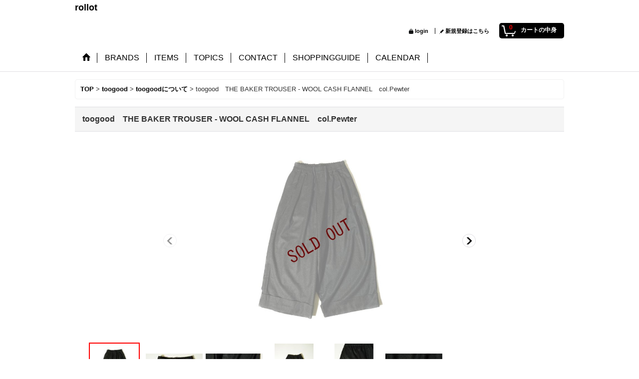

--- FILE ---
content_type: text/html; charset=UTF-8
request_url: https://rollot.ocnk.net/product/7585
body_size: 16601
content:
<!DOCTYPE html><html lang="ja">
<head prefix="og: http://ogp.me/ns# fb: http://ogp.me/ns/fb# product: http://ogp.me/ns/product#">
    <meta charset="utf-8" />
    <title>toogood　THE BAKER TROUSER - WOOL CASH FLANNEL　col.Pewter - rollot</title>
    <meta name="keywords" content="神奈川,厚木,本厚木,セレクトショップ,adidas,BACK,beautifulpeople,BERNARD ZINS,bikini,bilali,BLESS,BUTTERO,C.neeon, Castaner,cosodeoriginal,C-PLUS ,HEADWEARS,daska,DOREDORE,DUVETICA,FABIORUSCONI,FAD_3,Felisi,footthecoacher,FRANKLEDER,Fuller,faliero sarti,GIORGIOBRATODONNA,Halcion BeltCompany,HALTBAR,HIROMITSUYOSHI,INDIVIDUALIZEDSHIRTS,Jeanine Payer,iliann loeb,swash,josefina lar,Kaon,KSUBI,karen walker,LEVI&#039;SRED,maccheronian,MACKINTOSH,MIHARAYASUHIRO,MONCLER,my D&#039;artagnan,NFY,Notify,OldLiner,ORIENT,pasyutca,PeterJensen,Pippi,REDCLOVER,sacai,SANGO,SCHIESSER,scye, Senoritas,sartore,sugar rose,ippei takei,Fitz,SLOWGUN,Tetsuya minai,THEATREPRODUCTS,TOKYORIPPER,Tricker&#039;s,TROVATA,VON SONO,WIM NEELS,YAECA,EVERY,20000000fragments,boessert/schorn,iliann loeb,JIVA,STEPHAN SCHNEIDER,TOGA,unfil,YUKO YOSHITAKE" />
    <meta name="description" content="高感度なコレクションブランドから普段使いのカジュアルブランドまで幅広く展開しておりますが、日常着として使えるアイテムを中心に展開しているセレクトショップ." />
    <meta property="og:url" content="https://rollot.ocnk.net/product/7585" />
    <meta property="og:site_name" content="rollot" />
    <meta property="og:title" content="toogood　THE BAKER TROUSER - WOOL CASH FLANNEL　col.Pewter" />
    <meta property="og:description" content="●商品詳細《COLOR》PEWTER《MATERIAL》LAMBSWOOL 95%　CASHMERE 5%《ORIGIN》POLAND《SIZE》&amp;nbsp;※実寸数値の多少の誤差、個体差がある旨ご了…" />
    <meta property="og:type" content="product" />
    <meta property="og:image" content="https://rollot.ocnk.net/data/rollot/product/20220918_6283b3.jpg" />
    <meta property="product:product_link" content="https://rollot.ocnk.net/product/7585" />
    <meta name="twitter:card" content="summary_large_image">
    <meta name="twitter:site" content="@rollotrollot">
    <meta name="thumbnail" content="https://rollot.ocnk.net/data/rollot/product/20220918_6283b3.jpg" />
    <link rel="alternate" type="application/rss+xml" title="RSS" href="https://rollot.ocnk.net/rss/rss.php" />
    <link rel="alternate" media="only screen and (max-width: 640px)" href="https://rollot.ocnk.net/phone/product/7585" />
    <link rel="canonical" href="https://rollot.ocnk.net/product/7585" />
    <link href="/res/layout001/style/public/font-awesome-4.7.0/css/font-awesome.min.css" rel="stylesheet" />
    <link href="https://rollot.ocnk.net/res/layout001/style/common.css?1698389121" rel="stylesheet" type="text/css" media="all" />
    <link href="https://rollot.ocnk.net/res/layout011/style/template.css?1811011534" rel="stylesheet" type="text/css" media="all" />
    <link href="https://rollot.ocnk.net/res/layout001/style/jquery.fancybox.css" rel="stylesheet" type="text/css" media="all" />
    <link href="https://rollot.ocnk.net/res/layout011/style/default.css?1402535650" rel="stylesheet" type="text/css" media="all" />
    <script src="https://rollot.ocnk.net/res/layout011/js/public/jquery.js?v=420213"></script>
    <script src="https://rollot.ocnk.net/res/layout011/js/underscore.js?v=3"></script>
    <script src="https://rollot.ocnk.net/res/layout011/js/flipsnap.min.js"></script>
    <script src="https://rollot.ocnk.net/res/layout011/js/pack/ocnk-min.js?1625028332"></script>
    <script src="https://rollot.ocnk.net/res/layout011/js/pack/ranking-tab-min.js?1625028310"></script>
</head>

<body class="detail_page_body category231_detail_page_body category248_detail_page_body detail_group66" id="detail_page_7585">
<div id="fb-root"></div>
<script>
    (function(d, s, id) {
    var js, fjs = d.getElementsByTagName(s)[0];
    if (d.getElementById(id)) return;
    js = d.createElement(s); js.id = id; js.async = true;js.src = "//connect.facebook.net/ja_JP/sdk.js#xfbml=1&version=v3.1&autoLogAppEvents=1";
        fjs.parentNode.insertBefore(js, fjs);
    }(document, 'script', 'facebook-jssdk'));
</script>
<div id="container" class="jpn_version visitor">
<div id="inner_container"> 

    <header role="banner">
        <div id="header_container">
            <div id="header">

                <div id="inner_header">

                    <div id="header_top" class="fix_center clearfix">
                        <div id="copy">

                        </div>
                    </div>

                    <div id="header_middle" class="fix_center clearfix">
                        <div id="shoptext" itemscope="itemscope" itemtype="http://schema.org/Organization">
                            <a itemprop="url" href="https://rollot.ocnk.net">rollot</a>
                        </div>
                    </div>

                    <div id="header_bottom" class="fix_center clearfix">
                        <div id="carttop">
                            <div class="shopping_cart_button has_cart_popup" data-empty-text="">
                                <div class="cartbtn">
                                    <a href="https://rollot.ocnk.net/cart">
                                        <span class="cartquantity">0</span>
                                        <span class="cartbtn_text">カートの中身</span>
                                    </a>
                                </div>
                            </div>
                        </div>

                        <div class="signin guestmember">
                            <div class="signin_box">
                                <ul>
                                    <li class="signin_top">
                                        <a href="https://rollot.ocnk.net/member-login" class="secure_link">login</a>
                                    </li>
                                    <li class="register_top">
                                        <a href="https://rollot.ocnk.net/register" class="secure_link">新規登録はこちら</a>
                                    </li>
                                </ul>
                            </div>
                        </div>
                    </div>

                </div>

                <nav role="navigation">
                    <div id="header_navigation">
                        <div id="globalnavi" class="clearfix" data-drilldown="on">
                            <ul class="fix_center clearfix pre_load_nav dropdown">
                                <li class="header_nav h_home posleft">
                                    <a href="https://rollot.ocnk.net/" class="nav_link"><span class="nav_box"><img src="https://rollot.ocnk.net/res/layout011/img/navi_home_bg.gif" data-x2="https://rollot.ocnk.net/res/layout011/img/navi_home_bg_x2.gif" width="45" height="45" alt="TOP" /></span></a>
                                </li>
                                <li class="header_nav h_category">
                                    <div class="header_category">
                                        <a href="javascript:void(0);" class="nav_link"><span class="nav_box">BRANDS</span></a>
                                    </div>
                                    <ul class="sub_menu">
                                        <li class="all_items">
                                            <div class="sub_menu_button">
                                                <a href="https://rollot.ocnk.net/product-list" class="item_list_link">全商品</a>
                                            </div>
                                        </li>
                                        <li class="h_maincategory285">
                                            <div class="sub_menu_button">
                                                <!-- one.content: 10 HANDCRAFTED MODERN -->
                                                <a href="https://rollot.ocnk.net/product-list/285" class="item_list_link">
                                                                                                        <span class="nav_text">10 HANDCRAFTED MODERN</span>
                                                </a>
                                            </div>
                                        </li>
                                        <li class="h_maincategory309">
                                            <div class="sub_menu_button">
                                                <!-- one.content: accalmie -->
                                                <a href="https://rollot.ocnk.net/product-list/309" class="item_list_link">
                                                                                                        <span class="nav_text">accalmie</span>
                                                </a>
                                            </div>
                                        </li>
                                        <li class="h_maincategory161">
                                            <div class="sub_menu_button">
                                                <!-- one.content: adidas -->
                                                <a href="https://rollot.ocnk.net/product-list/161" class="item_list_link">
                                                                                                        <span class="nav_text">adidas</span>
                                                </a>
                                            </div>
                                        </li>
                                        <li class="h_maincategory299">
                                            <div class="sub_menu_button">
                                                <!-- one.content: amachi. -->
                                                <a href="https://rollot.ocnk.net/product-list/299" class="item_list_link">
                                                                                                        <span class="nav_text">amachi.</span>
                                                </a>
                                            </div>
                                        </li>
                                        <li class="h_maincategory317">
                                            <div class="sub_menu_button">
                                                <!-- one.content: AMIACALVA -->
                                                <a href="https://rollot.ocnk.net/product-list/317" class="item_list_link">
                                                                                                        <span class="nav_text">AMIACALVA</span>
                                                </a>
                                            </div>
                                        </li>
                                        <li class="h_maincategory277">
                                            <div class="sub_menu_button">
                                                <!-- one.content: ATON -->
                                                <a href="https://rollot.ocnk.net/product-list/277" class="item_list_link">
                                                                                                        <span class="nav_text">ATON</span>
                                                </a>
                                            </div>
                                        </li>
                                        <li class="h_maincategory117">
                                            <div class="sub_menu_button">
                                                <!-- one.content: AURALEE -->
                                                <a href="https://rollot.ocnk.net/product-list/117" class="item_list_link">
                                                                                                        <span class="nav_text">AURALEE</span>
                                                </a>
                                            </div>
                                        </li>
                                        <li class="h_maincategory354">
                                            <div class="sub_menu_button">
                                                <!-- one.content: Bacon -->
                                                <a href="https://rollot.ocnk.net/product-list/354" class="item_list_link">
                                                                                                        <span class="nav_text">Bacon</span>
                                                </a>
                                            </div>
                                        </li>
                                        <li class="h_maincategory259">
                                            <div class="sub_menu_button">
                                                <!-- one.content: beautiful shoes -->
                                                <a href="https://rollot.ocnk.net/product-list/259" class="item_list_link">
                                                                                                        <span class="nav_text">beautiful shoes</span>
                                                </a>
                                            </div>
                                        </li>
                                        <li class="h_maincategory340">
                                            <div class="sub_menu_button">
                                                <!-- one.content: BERNARD ZINS -->
                                                <a href="https://rollot.ocnk.net/product-list/340" class="item_list_link">
                                                                                                        <span class="nav_text">BERNARD ZINS</span>
                                                </a>
                                            </div>
                                        </li>
                                        <li class="h_maincategory12">
                                            <div class="sub_menu_button">
                                                <!-- one.content: BLESS -->
                                                <a href="https://rollot.ocnk.net/product-list/12" class="item_list_link">
                                                                                                        <span class="nav_text">BLESS</span>
                                                </a>
                                            </div>
                                        </li>
                                        <li class="h_maincategory337">
                                            <div class="sub_menu_button">
                                                <!-- one.content: BODE -->
                                                <a href="https://rollot.ocnk.net/product-list/337" class="item_list_link">
                                                                                                        <span class="nav_text">BODE</span>
                                                </a>
                                            </div>
                                        </li>
                                        <li class="h_maincategory319">
                                            <div class="sub_menu_button">
                                                <!-- one.content: BOURRIENNE PARIS X -->
                                                <a href="https://rollot.ocnk.net/product-list/319" class="item_list_link">
                                                                                                        <span class="nav_text">BOURRIENNE PARIS X</span>
                                                </a>
                                            </div>
                                        </li>
                                        <li class="h_maincategory324">
                                            <div class="sub_menu_button">
                                                <!-- one.content: BOWTE -->
                                                <a href="https://rollot.ocnk.net/product-list/324" class="item_list_link">
                                                                                                        <span class="nav_text">BOWTE</span>
                                                </a>
                                            </div>
                                        </li>
                                        <li class="h_maincategory287">
                                            <div class="sub_menu_button">
                                                <!-- one.content: Cale -->
                                                <a href="https://rollot.ocnk.net/product-list/287" class="item_list_link">
                                                                                                        <span class="nav_text">Cale</span>
                                                </a>
                                            </div>
                                        </li>
                                        <li class="h_maincategory224">
                                            <div class="sub_menu_button">
                                                <!-- one.content: CASEY CASEY -->
                                                <a href="https://rollot.ocnk.net/product-list/224" class="item_list_link">
                                                                                                        <span class="nav_text">CASEY CASEY</span>
                                                </a>
                                            </div>
                                        </li>
                                        <li class="h_maincategory325">
                                            <div class="sub_menu_button">
                                                <!-- one.content: CCU -->
                                                <a href="https://rollot.ocnk.net/product-list/325" class="item_list_link">
                                                                                                        <span class="nav_text">CCU</span>
                                                </a>
                                            </div>
                                        </li>
                                        <li class="h_maincategory346">
                                            <div class="sub_menu_button">
                                                <!-- one.content: Cecile Tulkens -->
                                                <a href="https://rollot.ocnk.net/product-list/346" class="item_list_link">
                                                                                                        <span class="nav_text">Cecile Tulkens</span>
                                                </a>
                                            </div>
                                        </li>
                                        <li class="h_maincategory312">
                                            <div class="sub_menu_button">
                                                <!-- one.content: CFCL SALE -->
                                                <a href="https://rollot.ocnk.net/product-list/312" class="item_list_link">
                                                                                                        <span class="nav_text">CFCL SALE</span>
                                                </a>
                                            </div>
                                        </li>
                                        <li class="h_maincategory335">
                                            <div class="sub_menu_button">
                                                <!-- one.content: Chato Lufsen -->
                                                <a href="https://rollot.ocnk.net/product-list/335" class="item_list_link">
                                                                                                        <span class="nav_text">Chato Lufsen</span>
                                                </a>
                                            </div>
                                        </li>
                                        <li class="h_maincategory347">
                                            <div class="sub_menu_button">
                                                <!-- one.content: CONICHIWA bonjour -->
                                                <a href="https://rollot.ocnk.net/product-list/347" class="item_list_link">
                                                                                                        <span class="nav_text">CONICHIWA bonjour</span>
                                                </a>
                                            </div>
                                        </li>
                                        <li class="h_maincategory344">
                                            <div class="sub_menu_button">
                                                <!-- one.content: CONLEAD -->
                                                <a href="https://rollot.ocnk.net/product-list/344" class="item_list_link">
                                                                                                        <span class="nav_text">CONLEAD</span>
                                                </a>
                                            </div>
                                        </li>
                                        <li class="h_maincategory184">
                                            <div class="sub_menu_button">
                                                <!-- one.content: Cristaseya -->
                                                <a href="javascript:void(0);" class="parent_category">
                                                                                                        <span class="nav_text">Cristaseya</span>
                                                </a>
                                            </div>
                                            <ul class="sub_menu">
                                                <li class="all_items">
                                                    <a href="https://rollot.ocnk.net/product-list/184" class="item_list_link">全商品 (Cristaseya)</a>
                                                </li>
                                                <li class="h_subcategory250 posbottom">
                                                    <a href="https://rollot.ocnk.net/product-list/250" class="item_list_link">
                                                                                                                <span class="nav_text">Cristaseyaについて</span>
                                                    </a>
                                                </li>
                                            </ul>
                                        </li>
                                        <li class="h_maincategory264">
                                            <div class="sub_menu_button">
                                                <!-- one.content: daniela gregis -->
                                                <a href="https://rollot.ocnk.net/product-list/264" class="item_list_link">
                                                                                                        <span class="nav_text">daniela gregis</span>
                                                </a>
                                            </div>
                                        </li>
                                        <li class="h_maincategory208">
                                            <div class="sub_menu_button">
                                                <!-- one.content: DESCENTE ALLTERRAIN -->
                                                <a href="https://rollot.ocnk.net/product-list/208" class="item_list_link">
                                                                                                        <span class="nav_text">DESCENTE ALLTERRAIN</span>
                                                </a>
                                            </div>
                                        </li>
                                        <li class="h_maincategory229">
                                            <div class="sub_menu_button">
                                                <!-- one.content: Dessin de mode -->
                                                <a href="https://rollot.ocnk.net/product-list/229" class="item_list_link">
                                                                                                        <span class="nav_text">Dessin de mode</span>
                                                </a>
                                            </div>
                                        </li>
                                        <li class="h_maincategory211">
                                            <div class="sub_menu_button">
                                                <!-- one.content: DORE DORE -->
                                                <a href="https://rollot.ocnk.net/product-list/211" class="item_list_link">
                                                                                                        <span class="nav_text">DORE DORE</span>
                                                </a>
                                            </div>
                                        </li>
                                        <li class="h_maincategory173">
                                            <div class="sub_menu_button">
                                                <!-- one.content: douce gloire -->
                                                <a href="https://rollot.ocnk.net/product-list/173" class="item_list_link">
                                                                                                        <span class="nav_text">douce gloire</span>
                                                </a>
                                            </div>
                                        </li>
                                        <li class="h_maincategory300">
                                            <div class="sub_menu_button">
                                                <!-- one.content: ED ROBERT JUDSON -->
                                                <a href="https://rollot.ocnk.net/product-list/300" class="item_list_link">
                                                                                                        <span class="nav_text">ED ROBERT JUDSON</span>
                                                </a>
                                            </div>
                                        </li>
                                        <li class="h_maincategory315">
                                            <div class="sub_menu_button">
                                                <!-- one.content: EDWARD CUMING -->
                                                <a href="https://rollot.ocnk.net/product-list/315" class="item_list_link">
                                                                                                        <span class="nav_text">EDWARD CUMING</span>
                                                </a>
                                            </div>
                                        </li>
                                        <li class="h_maincategory281">
                                            <div class="sub_menu_button">
                                                <!-- one.content: eleven 2nd -->
                                                <a href="https://rollot.ocnk.net/product-list/281" class="item_list_link">
                                                                                                        <span class="nav_text">eleven 2nd</span>
                                                </a>
                                            </div>
                                        </li>
                                        <li class="h_maincategory182">
                                            <div class="sub_menu_button">
                                                <!-- one.content: F.lli Giacometti -->
                                                <a href="https://rollot.ocnk.net/product-list/182" class="item_list_link">
                                                                                                        <span class="nav_text">F.lli Giacometti</span>
                                                </a>
                                            </div>
                                        </li>
                                        <li class="h_maincategory5">
                                            <div class="sub_menu_button">
                                                <!-- one.content: Felisi (正規商品) -->
                                                <a href="https://rollot.ocnk.net/product-list/5" class="item_list_link">
                                                                                                        <span class="nav_text">Felisi (正規商品)</span>
                                                </a>
                                            </div>
                                        </li>
                                        <li class="h_maincategory291">
                                            <div class="sub_menu_button">
                                                <!-- one.content: FERNAND LEATHER -->
                                                <a href="https://rollot.ocnk.net/product-list/291" class="item_list_link">
                                                                                                        <span class="nav_text">FERNAND LEATHER</span>
                                                </a>
                                            </div>
                                        </li>
                                        <li class="h_maincategory326">
                                            <div class="sub_menu_button">
                                                <!-- one.content: FileMelange -->
                                                <a href="https://rollot.ocnk.net/product-list/326" class="item_list_link">
                                                                                                        <span class="nav_text">FileMelange</span>
                                                </a>
                                            </div>
                                        </li>
                                        <li class="h_maincategory220">
                                            <div class="sub_menu_button">
                                                <!-- one.content: FIRO BIANCO UNO -->
                                                <a href="https://rollot.ocnk.net/product-list/220" class="item_list_link">
                                                                                                        <span class="nav_text">FIRO BIANCO UNO</span>
                                                </a>
                                            </div>
                                        </li>
                                        <li class="h_maincategory308">
                                            <div class="sub_menu_button">
                                                <!-- one.content: foot the coacher  -->
                                                <a href="https://rollot.ocnk.net/product-list/308" class="item_list_link">
                                                                                                        <span class="nav_text">foot the coacher </span>
                                                </a>
                                            </div>
                                        </li>
                                        <li class="h_maincategory320">
                                            <div class="sub_menu_button">
                                                <!-- one.content: Fratelli Luigi -->
                                                <a href="https://rollot.ocnk.net/product-list/320" class="item_list_link">
                                                                                                        <span class="nav_text">Fratelli Luigi</span>
                                                </a>
                                            </div>
                                        </li>
                                        <li class="h_maincategory212">
                                            <div class="sub_menu_button">
                                                <!-- one.content: FUTAGAMI -->
                                                <a href="https://rollot.ocnk.net/product-list/212" class="item_list_link">
                                                                                                        <span class="nav_text">FUTAGAMI</span>
                                                </a>
                                            </div>
                                        </li>
                                        <li class="h_maincategory279">
                                            <div class="sub_menu_button">
                                                <!-- one.content: GERNOT LINDNER　 -->
                                                <a href="https://rollot.ocnk.net/product-list/279" class="item_list_link">
                                                                                                        <span class="nav_text">GERNOT LINDNER　</span>
                                                </a>
                                            </div>
                                        </li>
                                        <li class="h_maincategory298">
                                            <div class="sub_menu_button">
                                                <!-- one.content: graphpaper -->
                                                <a href="https://rollot.ocnk.net/product-list/298" class="item_list_link">
                                                                                                        <span class="nav_text">graphpaper</span>
                                                </a>
                                            </div>
                                        </li>
                                        <li class="h_maincategory289">
                                            <div class="sub_menu_button">
                                                <!-- one.content: guepard -->
                                                <a href="https://rollot.ocnk.net/product-list/289" class="item_list_link">
                                                                                                        <span class="nav_text">guepard</span>
                                                </a>
                                            </div>
                                        </li>
                                        <li class="h_maincategory345">
                                            <div class="sub_menu_button">
                                                <!-- one.content: HANS -->
                                                <a href="https://rollot.ocnk.net/product-list/345" class="item_list_link">
                                                                                                        <span class="nav_text">HANS</span>
                                                </a>
                                            </div>
                                        </li>
                                        <li class="h_maincategory255">
                                            <div class="sub_menu_button">
                                                <!-- one.content: Harpo -->
                                                <a href="https://rollot.ocnk.net/product-list/255" class="item_list_link">
                                                                                                        <span class="nav_text">Harpo</span>
                                                </a>
                                            </div>
                                        </li>
                                        <li class="h_maincategory274">
                                            <div class="sub_menu_button">
                                                <!-- one.content: humoresque -->
                                                <a href="https://rollot.ocnk.net/product-list/274" class="item_list_link">
                                                                                                        <span class="nav_text">humoresque</span>
                                                </a>
                                            </div>
                                        </li>
                                        <li class="h_maincategory305">
                                            <div class="sub_menu_button">
                                                <!-- one.content: Isabella Stefanelli -->
                                                <a href="javascript:void(0);" class="parent_category">
                                                                                                        <span class="nav_text">Isabella Stefanelli</span>
                                                </a>
                                            </div>
                                            <ul class="sub_menu">
                                                <li class="all_items">
                                                    <a href="https://rollot.ocnk.net/product-list/305" class="item_list_link">全商品 (Isabella Stefanelli)</a>
                                                </li>
                                                <li class="h_subcategory306 posbottom">
                                                    <a href="https://rollot.ocnk.net/product-list/306" class="item_list_link">
                                                                                                                <span class="nav_text">Isabella Stefanelli について</span>
                                                    </a>
                                                </li>
                                            </ul>
                                        </li>
                                        <li class="h_maincategory123">
                                            <div class="sub_menu_button">
                                                <!-- one.content: ISLAND SLIPPER -->
                                                <a href="https://rollot.ocnk.net/product-list/123" class="item_list_link">
                                                                                                        <span class="nav_text">ISLAND SLIPPER</span>
                                                </a>
                                            </div>
                                        </li>
                                        <li class="h_maincategory202">
                                            <div class="sub_menu_button">
                                                <!-- one.content: JILL PLATNER -->
                                                <a href="https://rollot.ocnk.net/product-list/202" class="item_list_link">
                                                                                                        <span class="nav_text">JILL PLATNER</span>
                                                </a>
                                            </div>
                                        </li>
                                        <li class="h_maincategory350">
                                            <div class="sub_menu_button">
                                                <!-- one.content: JULIE KEGELS -->
                                                <a href="https://rollot.ocnk.net/product-list/350" class="item_list_link">
                                                                                                        <span class="nav_text">JULIE KEGELS</span>
                                                </a>
                                            </div>
                                        </li>
                                        <li class="h_maincategory122">
                                            <div class="sub_menu_button">
                                                <!-- one.content: JUTTA NEUMANN -->
                                                <a href="https://rollot.ocnk.net/product-list/122" class="item_list_link">
                                                                                                        <span class="nav_text">JUTTA NEUMANN</span>
                                                </a>
                                            </div>
                                        </li>
                                        <li class="h_maincategory338">
                                            <div class="sub_menu_button">
                                                <!-- one.content: KAKAN -->
                                                <a href="https://rollot.ocnk.net/product-list/338" class="item_list_link">
                                                                                                        <span class="nav_text">KAKAN</span>
                                                </a>
                                            </div>
                                        </li>
                                        <li class="h_maincategory333">
                                            <div class="sub_menu_button">
                                                <!-- one.content: KANELL -->
                                                <a href="https://rollot.ocnk.net/product-list/333" class="item_list_link">
                                                                                                        <span class="nav_text">KANELL</span>
                                                </a>
                                            </div>
                                        </li>
                                        <li class="h_maincategory301">
                                            <div class="sub_menu_button">
                                                <!-- one.content: KHOKI -->
                                                <a href="https://rollot.ocnk.net/product-list/301" class="item_list_link">
                                                                                                        <span class="nav_text">KHOKI</span>
                                                </a>
                                            </div>
                                        </li>
                                        <li class="h_maincategory307">
                                            <div class="sub_menu_button">
                                                <!-- one.content: KIJIMA TAKAYUKI -->
                                                <a href="https://rollot.ocnk.net/product-list/307" class="item_list_link">
                                                                                                        <span class="nav_text">KIJIMA TAKAYUKI</span>
                                                </a>
                                            </div>
                                        </li>
                                        <li class="h_maincategory339">
                                            <div class="sub_menu_button">
                                                <!-- one.content: Kota Gushiken -->
                                                <a href="https://rollot.ocnk.net/product-list/339" class="item_list_link">
                                                                                                        <span class="nav_text">Kota Gushiken</span>
                                                </a>
                                            </div>
                                        </li>
                                        <li class="h_maincategory341">
                                            <div class="sub_menu_button">
                                                <!-- one.content: KYOU -->
                                                <a href="https://rollot.ocnk.net/product-list/341" class="item_list_link">
                                                                                                        <span class="nav_text">KYOU</span>
                                                </a>
                                            </div>
                                        </li>
                                        <li class="h_maincategory269">
                                            <div class="sub_menu_button">
                                                <!-- one.content: LESCA -->
                                                <a href="https://rollot.ocnk.net/product-list/269" class="item_list_link">
                                                                                                        <span class="nav_text">LESCA</span>
                                                </a>
                                            </div>
                                        </li>
                                        <li class="h_maincategory218">
                                            <div class="sub_menu_button">
                                                <!-- one.content: LEVI&#039;S VINTAGE CLOTHING -->
                                                <a href="https://rollot.ocnk.net/product-list/218" class="item_list_link">
                                                                                                        <span class="nav_text">LEVI&#039;S VINTAGE CLOTHING</span>
                                                </a>
                                            </div>
                                        </li>
                                        <li class="h_maincategory297">
                                            <div class="sub_menu_button">
                                                <!-- one.content: Le Yucca&#039;s -->
                                                <a href="https://rollot.ocnk.net/product-list/297" class="item_list_link">
                                                                                                        <span class="nav_text">Le Yucca&#039;s</span>
                                                </a>
                                            </div>
                                        </li>
                                        <li class="h_maincategory330">
                                            <div class="sub_menu_button">
                                                <!-- one.content: LUCEBER -->
                                                <a href="https://rollot.ocnk.net/product-list/330" class="item_list_link">
                                                                                                        <span class="nav_text">LUCEBER</span>
                                                </a>
                                            </div>
                                        </li>
                                        <li class="h_maincategory292">
                                            <div class="sub_menu_button">
                                                <!-- one.content: Lunor -->
                                                <a href="https://rollot.ocnk.net/product-list/292" class="item_list_link">
                                                                                                        <span class="nav_text">Lunor</span>
                                                </a>
                                            </div>
                                        </li>
                                        <li class="h_maincategory185">
                                            <div class="sub_menu_button">
                                                <!-- one.content: m.a+ -->
                                                <a href="https://rollot.ocnk.net/product-list/185" class="item_list_link">
                                                                                                        <span class="nav_text">m.a+</span>
                                                </a>
                                            </div>
                                        </li>
                                        <li class="h_maincategory215">
                                            <div class="sub_menu_button">
                                                <!-- one.content: MAD et LEN -->
                                                <a href="https://rollot.ocnk.net/product-list/215" class="item_list_link">
                                                                                                        <span class="nav_text">MAD et LEN</span>
                                                </a>
                                            </div>
                                        </li>
                                        <li class="h_maincategory134">
                                            <div class="sub_menu_button">
                                                <!-- one.content: Maison Margiela -->
                                                <a href="https://rollot.ocnk.net/product-list/134" class="item_list_link">
                                                                                                        <span class="nav_text">Maison Margiela</span>
                                                </a>
                                            </div>
                                        </li>
                                        <li class="h_maincategory328">
                                            <div class="sub_menu_button">
                                                <!-- one.content: MARBOT -->
                                                <a href="https://rollot.ocnk.net/product-list/328" class="item_list_link">
                                                                                                        <span class="nav_text">MARBOT</span>
                                                </a>
                                            </div>
                                        </li>
                                        <li class="h_maincategory222">
                                            <div class="sub_menu_button">
                                                <!-- one.content: MARIA BLACK JEWELLERY -->
                                                <a href="https://rollot.ocnk.net/product-list/222" class="item_list_link">
                                                                                                        <span class="nav_text">MARIA BLACK JEWELLERY</span>
                                                </a>
                                            </div>
                                        </li>
                                        <li class="h_maincategory322">
                                            <div class="sub_menu_button">
                                                <!-- one.content: MARINA YEE -->
                                                <a href="https://rollot.ocnk.net/product-list/322" class="item_list_link">
                                                                                                        <span class="nav_text">MARINA YEE</span>
                                                </a>
                                            </div>
                                        </li>
                                        <li class="h_maincategory349">
                                            <div class="sub_menu_button">
                                                <!-- one.content: MAX THOMAS SANDERSON -->
                                                <a href="https://rollot.ocnk.net/product-list/349" class="item_list_link">
                                                                                                        <span class="nav_text">MAX THOMAS SANDERSON</span>
                                                </a>
                                            </div>
                                        </li>
                                        <li class="h_maincategory316">
                                            <div class="sub_menu_button">
                                                <!-- one.content: MBT -->
                                                <a href="https://rollot.ocnk.net/product-list/316" class="item_list_link">
                                                                                                        <span class="nav_text">MBT</span>
                                                </a>
                                            </div>
                                        </li>
                                        <li class="h_maincategory262">
                                            <div class="sub_menu_button">
                                                <!-- one.content: MEGANEROCK -->
                                                <a href="https://rollot.ocnk.net/product-list/262" class="item_list_link">
                                                                                                        <span class="nav_text">MEGANEROCK</span>
                                                </a>
                                            </div>
                                        </li>
                                        <li class="h_maincategory232">
                                            <div class="sub_menu_button">
                                                <!-- one.content: MELT -->
                                                <a href="https://rollot.ocnk.net/product-list/232" class="item_list_link">
                                                                                                        <span class="nav_text">MELT</span>
                                                </a>
                                            </div>
                                        </li>
                                        <li class="h_maincategory272">
                                            <div class="sub_menu_button">
                                                <!-- one.content: MISSONI -->
                                                <a href="https://rollot.ocnk.net/product-list/272" class="item_list_link">
                                                                                                        <span class="nav_text">MISSONI</span>
                                                </a>
                                            </div>
                                        </li>
                                        <li class="h_maincategory343">
                                            <div class="sub_menu_button">
                                                <!-- one.content: mister it. -->
                                                <a href="https://rollot.ocnk.net/product-list/343" class="item_list_link">
                                                                                                        <span class="nav_text">mister it.</span>
                                                </a>
                                            </div>
                                        </li>
                                        <li class="h_maincategory353">
                                            <div class="sub_menu_button">
                                                <!-- one.content: m&#039;s braque -->
                                                <a href="https://rollot.ocnk.net/product-list/353" class="item_list_link">
                                                                                                        <span class="nav_text">m&#039;s braque</span>
                                                </a>
                                            </div>
                                        </li>
                                        <li class="h_maincategory311">
                                            <div class="sub_menu_button">
                                                <!-- one.content: NAMACHEKO -->
                                                <a href="https://rollot.ocnk.net/product-list/311" class="item_list_link">
                                                                                                        <span class="nav_text">NAMACHEKO</span>
                                                </a>
                                            </div>
                                        </li>
                                        <li class="h_maincategory226">
                                            <div class="sub_menu_button">
                                                <!-- one.content: NEEDLES -->
                                                <a href="https://rollot.ocnk.net/product-list/226" class="item_list_link">
                                                                                                        <span class="nav_text">NEEDLES</span>
                                                </a>
                                            </div>
                                        </li>
                                        <li class="h_maincategory258">
                                            <div class="sub_menu_button">
                                                <!-- one.content: Nine Tailor -->
                                                <a href="https://rollot.ocnk.net/product-list/258" class="item_list_link">
                                                                                                        <span class="nav_text">Nine Tailor</span>
                                                </a>
                                            </div>
                                        </li>
                                        <li class="h_maincategory210">
                                            <div class="sub_menu_button">
                                                <!-- one.content: Norwegian Rain -->
                                                <a href="https://rollot.ocnk.net/product-list/210" class="item_list_link">
                                                                                                        <span class="nav_text">Norwegian Rain</span>
                                                </a>
                                            </div>
                                        </li>
                                        <li class="h_maincategory318">
                                            <div class="sub_menu_button">
                                                <!-- one.content: Oblada -->
                                                <a href="https://rollot.ocnk.net/product-list/318" class="item_list_link">
                                                                                                        <span class="nav_text">Oblada</span>
                                                </a>
                                            </div>
                                        </li>
                                        <li class="h_maincategory271">
                                            <div class="sub_menu_button">
                                                <!-- one.content: OOFOS -->
                                                <a href="https://rollot.ocnk.net/product-list/271" class="item_list_link">
                                                                                                        <span class="nav_text">OOFOS</span>
                                                </a>
                                            </div>
                                        </li>
                                        <li class="h_maincategory323">
                                            <div class="sub_menu_button">
                                                <!-- one.content: Pantherella -->
                                                <a href="https://rollot.ocnk.net/product-list/323" class="item_list_link">
                                                                                                        <span class="nav_text">Pantherella</span>
                                                </a>
                                            </div>
                                        </li>
                                        <li class="h_maincategory124">
                                            <div class="sub_menu_button">
                                                <!-- one.content: Paraboot -->
                                                <a href="https://rollot.ocnk.net/product-list/124" class="item_list_link">
                                                                                                        <span class="nav_text">Paraboot</span>
                                                </a>
                                            </div>
                                        </li>
                                        <li class="h_maincategory314">
                                            <div class="sub_menu_button">
                                                <!-- one.content: pas deux pareils -->
                                                <a href="https://rollot.ocnk.net/product-list/314" class="item_list_link">
                                                                                                        <span class="nav_text">pas deux pareils</span>
                                                </a>
                                            </div>
                                        </li>
                                        <li class="h_maincategory321">
                                            <div class="sub_menu_button">
                                                <!-- one.content: POET MEETS DUBWISE -->
                                                <a href="https://rollot.ocnk.net/product-list/321" class="item_list_link">
                                                                                                        <span class="nav_text">POET MEETS DUBWISE</span>
                                                </a>
                                            </div>
                                        </li>
                                        <li class="h_maincategory334">
                                            <div class="sub_menu_button">
                                                <!-- one.content: RANRA -->
                                                <a href="https://rollot.ocnk.net/product-list/334" class="item_list_link">
                                                                                                        <span class="nav_text">RANRA</span>
                                                </a>
                                            </div>
                                        </li>
                                        <li class="h_maincategory230">
                                            <div class="sub_menu_button">
                                                <!-- one.content: Reebok -->
                                                <a href="https://rollot.ocnk.net/product-list/230" class="item_list_link">
                                                                                                        <span class="nav_text">Reebok</span>
                                                </a>
                                            </div>
                                        </li>
                                        <li class="h_maincategory331">
                                            <div class="sub_menu_button">
                                                <!-- one.content: RIER -->
                                                <a href="https://rollot.ocnk.net/product-list/331" class="item_list_link">
                                                                                                        <span class="nav_text">RIER</span>
                                                </a>
                                            </div>
                                        </li>
                                        <li class="h_maincategory140">
                                            <div class="sub_menu_button">
                                                <!-- one.content: RIVIERA -->
                                                <a href="https://rollot.ocnk.net/product-list/140" class="item_list_link">
                                                                                                        <span class="nav_text">RIVIERA</span>
                                                </a>
                                            </div>
                                        </li>
                                        <li class="h_maincategory237">
                                            <div class="sub_menu_button">
                                                <!-- one.content: ROSTERSOX -->
                                                <a href="https://rollot.ocnk.net/product-list/237" class="item_list_link">
                                                                                                        <span class="nav_text">ROSTERSOX</span>
                                                </a>
                                            </div>
                                        </li>
                                        <li class="h_maincategory332">
                                            <div class="sub_menu_button">
                                                <!-- one.content: ROUTINE -->
                                                <a href="https://rollot.ocnk.net/product-list/332" class="item_list_link">
                                                                                                        <span class="nav_text">ROUTINE</span>
                                                </a>
                                            </div>
                                        </li>
                                        <li class="h_maincategory303">
                                            <div class="sub_menu_button">
                                                <!-- one.content: Salomon -->
                                                <a href="https://rollot.ocnk.net/product-list/303" class="item_list_link">
                                                                                                        <span class="nav_text">Salomon</span>
                                                </a>
                                            </div>
                                        </li>
                                        <li class="h_maincategory342">
                                            <div class="sub_menu_button">
                                                <!-- one.content: SAMUEL ZELIG -->
                                                <a href="https://rollot.ocnk.net/product-list/342" class="item_list_link">
                                                                                                        <span class="nav_text">SAMUEL ZELIG</span>
                                                </a>
                                            </div>
                                        </li>
                                        <li class="h_maincategory280">
                                            <div class="sub_menu_button">
                                                <!-- one.content: Sans limite -->
                                                <a href="javascript:void(0);" class="parent_category">
                                                                                                        <span class="nav_text">Sans limite</span>
                                                </a>
                                            </div>
                                            <ul class="sub_menu">
                                                <li class="all_items">
                                                    <a href="https://rollot.ocnk.net/product-list/280" class="item_list_link">全商品 (Sans limite)</a>
                                                </li>
                                                <li class="h_subcategory304 posbottom">
                                                    <a href="https://rollot.ocnk.net/product-list/304" class="item_list_link">
                                                                                                                <span class="nav_text">Sans limite について</span>
                                                    </a>
                                                </li>
                                            </ul>
                                        </li>
                                        <li class="h_maincategory352">
                                            <div class="sub_menu_button">
                                                <!-- one.content: SUVIVAL OF THE FASHIONEST -->
                                                <a href="https://rollot.ocnk.net/product-list/352" class="item_list_link">
                                                                                                        <span class="nav_text">SUVIVAL OF THE FASHIONEST</span>
                                                </a>
                                            </div>
                                        </li>
                                        <li class="h_maincategory294">
                                            <div class="sub_menu_button">
                                                <!-- one.content: Schiesser -->
                                                <a href="https://rollot.ocnk.net/product-list/294" class="item_list_link">
                                                                                                        <span class="nav_text">Schiesser</span>
                                                </a>
                                            </div>
                                        </li>
                                        <li class="h_maincategory243">
                                            <div class="sub_menu_button">
                                                <!-- one.content: SCYE -->
                                                <a href="https://rollot.ocnk.net/product-list/243" class="item_list_link">
                                                                                                        <span class="nav_text">SCYE</span>
                                                </a>
                                            </div>
                                        </li>
                                        <li class="h_maincategory168">
                                            <div class="sub_menu_button">
                                                <!-- one.content: shihara -->
                                                <a href="https://rollot.ocnk.net/product-list/168" class="item_list_link">
                                                                                                        <span class="nav_text">shihara</span>
                                                </a>
                                            </div>
                                        </li>
                                        <li class="h_maincategory310">
                                            <div class="sub_menu_button">
                                                <!-- one.content: SILVANA MANETTI -->
                                                <a href="https://rollot.ocnk.net/product-list/310" class="item_list_link">
                                                                                                        <span class="nav_text">SILVANA MANETTI</span>
                                                </a>
                                            </div>
                                        </li>
                                        <li class="h_maincategory152">
                                            <div class="sub_menu_button">
                                                <!-- one.content: SOFIE D&#039;HOORE -->
                                                <a href="javascript:void(0);" class="parent_category">
                                                                                                        <span class="nav_text">SOFIE D&#039;HOORE</span>
                                                </a>
                                            </div>
                                            <ul class="sub_menu">
                                                <li class="all_items">
                                                    <a href="https://rollot.ocnk.net/product-list/152" class="item_list_link">全商品 (SOFIE D&#039;HOORE)</a>
                                                </li>
                                                <li class="h_subcategory247 posbottom">
                                                    <a href="https://rollot.ocnk.net/product-list/247" class="item_list_link">
                                                                                                                <span class="nav_text">SOFIE D&#039;HOOREについて</span>
                                                    </a>
                                                </li>
                                            </ul>
                                        </li>
                                        <li class="h_maincategory266">
                                            <div class="sub_menu_button">
                                                <!-- one.content: sophie digard -->
                                                <a href="https://rollot.ocnk.net/product-list/266" class="item_list_link">
                                                                                                        <span class="nav_text">sophie digard</span>
                                                </a>
                                            </div>
                                        </li>
                                        <li class="h_maincategory254">
                                            <div class="sub_menu_button">
                                                <!-- one.content: SOKO -->
                                                <a href="https://rollot.ocnk.net/product-list/254" class="item_list_link">
                                                                                                        <span class="nav_text">SOKO</span>
                                                </a>
                                            </div>
                                        </li>
                                        <li class="h_maincategory336">
                                            <div class="sub_menu_button">
                                                <!-- one.content: S.S.DALEY -->
                                                <a href="https://rollot.ocnk.net/product-list/336" class="item_list_link">
                                                                                                        <span class="nav_text">S.S.DALEY</span>
                                                </a>
                                            </div>
                                        </li>
                                        <li class="h_maincategory329">
                                            <div class="sub_menu_button">
                                                <!-- one.content: Story mfg. -->
                                                <a href="https://rollot.ocnk.net/product-list/329" class="item_list_link">
                                                                                                        <span class="nav_text">Story mfg.</span>
                                                </a>
                                            </div>
                                        </li>
                                        <li class="h_maincategory283">
                                            <div class="sub_menu_button">
                                                <!-- one.content: SUZUSAN -->
                                                <a href="https://rollot.ocnk.net/product-list/283" class="item_list_link">
                                                                                                        <span class="nav_text">SUZUSAN</span>
                                                </a>
                                            </div>
                                        </li>
                                        <li class="h_maincategory351">
                                            <div class="sub_menu_button">
                                                <!-- one.content: STUDIO AR -->
                                                <a href="https://rollot.ocnk.net/product-list/351" class="item_list_link">
                                                                                                        <span class="nav_text">STUDIO AR</span>
                                                </a>
                                            </div>
                                        </li>
                                        <li class="h_maincategory267">
                                            <div class="sub_menu_button">
                                                <!-- one.content: TACOMA FUJI RECORDS -->
                                                <a href="https://rollot.ocnk.net/product-list/267" class="item_list_link">
                                                                                                        <span class="nav_text">TACOMA FUJI RECORDS</span>
                                                </a>
                                            </div>
                                        </li>
                                        <li class="h_maincategory327">
                                            <div class="sub_menu_button">
                                                <!-- one.content: TANAKA -->
                                                <a href="https://rollot.ocnk.net/product-list/327" class="item_list_link">
                                                                                                        <span class="nav_text">TANAKA</span>
                                                </a>
                                            </div>
                                        </li>
                                        <li class="h_maincategory231">
                                            <div class="sub_menu_button">
                                                <!-- one.content: toogood -->
                                                <a href="javascript:void(0);" class="parent_category">
                                                                                                        <span class="nav_text">toogood</span>
                                                </a>
                                            </div>
                                            <ul class="sub_menu">
                                                <li class="all_items">
                                                    <a href="https://rollot.ocnk.net/product-list/231" class="item_list_link">全商品 (toogood)</a>
                                                </li>
                                                <li class="h_subcategory248 posbottom">
                                                    <a href="https://rollot.ocnk.net/product-list/248" class="item_list_link">
                                                                                                                <span class="nav_text">toogoodについて</span>
                                                    </a>
                                                </li>
                                            </ul>
                                        </li>
                                        <li class="h_maincategory295">
                                            <div class="sub_menu_button">
                                                <!-- one.content: topo athletic -->
                                                <a href="https://rollot.ocnk.net/product-list/295" class="item_list_link">
                                                                                                        <span class="nav_text">topo athletic</span>
                                                </a>
                                            </div>
                                        </li>
                                        <li class="h_maincategory239">
                                            <div class="sub_menu_button">
                                                <!-- one.content: TSATSAS -->
                                                <a href="javascript:void(0);" class="parent_category">
                                                                                                        <span class="nav_text">TSATSAS</span>
                                                </a>
                                            </div>
                                            <ul class="sub_menu">
                                                <li class="all_items">
                                                    <a href="https://rollot.ocnk.net/product-list/239" class="item_list_link">全商品 (TSATSAS)</a>
                                                </li>
                                                <li class="h_subcategory249 posbottom">
                                                    <a href="https://rollot.ocnk.net/product-list/249" class="item_list_link">
                                                                                                                <span class="nav_text">TSATSASについて</span>
                                                    </a>
                                                </li>
                                            </ul>
                                        </li>
                                        <li class="h_maincategory104">
                                            <div class="sub_menu_button">
                                                <!-- one.content: TUKI ・ NORITAKE/HARADA -->
                                                <a href="https://rollot.ocnk.net/product-list/104" class="item_list_link">
                                                                                                        <span class="nav_text">TUKI ・ NORITAKE/HARADA</span>
                                                </a>
                                            </div>
                                        </li>
                                        <li class="h_maincategory293">
                                            <div class="sub_menu_button">
                                                <!-- one.content: VINTAGE -->
                                                <a href="https://rollot.ocnk.net/product-list/293" class="item_list_link">
                                                                                                        <span class="nav_text">VINTAGE</span>
                                                </a>
                                            </div>
                                        </li>
                                        <li class="h_maincategory348">
                                            <div class="sub_menu_button">
                                                <!-- one.content: WUD -->
                                                <a href="https://rollot.ocnk.net/product-list/348" class="item_list_link">
                                                                                                        <span class="nav_text">WUD</span>
                                                </a>
                                            </div>
                                        </li>
                                        <li class="h_maincategory302">
                                            <div class="sub_menu_button">
                                                <!-- one.content: あすのオプティカル -->
                                                <a href="https://rollot.ocnk.net/product-list/302" class="item_list_link">
                                                                                                        <span class="nav_text">あすのオプティカル</span>
                                                </a>
                                            </div>
                                        </li>
                                        <li class="h_maincategory275">
                                            <div class="sub_menu_button">
                                                <!-- one.content: 梅栄堂 -->
                                                <a href="https://rollot.ocnk.net/product-list/275" class="item_list_link">
                                                                                                        <span class="nav_text">梅栄堂</span>
                                                </a>
                                            </div>
                                        </li>
                                        <li class="h_maincategory58">
                                            <div class="sub_menu_button">
                                                <!-- one.content: others -->
                                                <a href="https://rollot.ocnk.net/product-list/58" class="item_list_link">
                                                                                                        <span class="nav_text">others</span>
                                                </a>
                                            </div>
                                        </li>
                                        <li class="h_maincategory284">
                                            <div class="sub_menu_button">
                                                <!-- one.content: 特 -->
                                                <a href="https://rollot.ocnk.net/product-list/284" class="item_list_link">
                                                                                                        <span class="nav_text">特</span>
                                                </a>
                                            </div>
                                        </li>
                                    </ul>
                                </li>
                                <li class="header_nav h_group">
                                    <div class="header_group">
                                        <a href="javascript:void(0);" class="nav_link"><span class="nav_box">ITEMS</span></a>
                                    </div>
                                    <ul class="sub_menu">
                                        <li class="h_group68">
                                            <a href="https://rollot.ocnk.net/product-group/68" class="item_list_link">
                                                                                                <span class="nav_text">CUT&amp;SEWN</span>
                                            </a>
                                        </li>
                                        <li class="h_group61">
                                            <a href="https://rollot.ocnk.net/product-group/61" class="item_list_link">
                                                                                                <span class="nav_text">SHIRTS&amp;BLOUSE</span>
                                            </a>
                                        </li>
                                        <li class="h_group59">
                                            <a href="https://rollot.ocnk.net/product-group/59" class="item_list_link">
                                                                                                <span class="nav_text">DRESS</span>
                                            </a>
                                        </li>
                                        <li class="h_group74">
                                            <a href="https://rollot.ocnk.net/product-group/74" class="item_list_link">
                                                                                                <span class="nav_text">KNIT</span>
                                            </a>
                                        </li>
                                        <li class="h_group63">
                                            <a href="https://rollot.ocnk.net/product-group/63" class="item_list_link">
                                                                                                <span class="nav_text">SKIRT</span>
                                            </a>
                                        </li>
                                        <li class="h_group66">
                                            <a href="https://rollot.ocnk.net/product-group/66" class="item_list_link">
                                                                                                <span class="nav_text">PANTS</span>
                                            </a>
                                        </li>
                                        <li class="h_group80">
                                            <a href="https://rollot.ocnk.net/product-group/80" class="item_list_link">
                                                                                                <span class="nav_text">SHORTS</span>
                                            </a>
                                        </li>
                                        <li class="h_group67">
                                            <a href="https://rollot.ocnk.net/product-group/67" class="item_list_link">
                                                                                                <span class="nav_text">VEST</span>
                                            </a>
                                        </li>
                                        <li class="h_group73">
                                            <a href="https://rollot.ocnk.net/product-group/73" class="item_list_link">
                                                                                                <span class="nav_text">JACKET</span>
                                            </a>
                                        </li>
                                        <li class="h_group72">
                                            <a href="https://rollot.ocnk.net/product-group/72" class="item_list_link">
                                                                                                <span class="nav_text">BLOUSON</span>
                                            </a>
                                        </li>
                                        <li class="h_group14">
                                            <a href="https://rollot.ocnk.net/product-group/14" class="item_list_link">
                                                                                                <span class="nav_text">COAT</span>
                                            </a>
                                        </li>
                                        <li class="h_group77">
                                            <a href="https://rollot.ocnk.net/product-group/77" class="item_list_link">
                                                                                                <span class="nav_text">DOWN</span>
                                            </a>
                                        </li>
                                        <li class="h_group75">
                                            <a href="https://rollot.ocnk.net/product-group/75" class="item_list_link">
                                                                                                <span class="nav_text">SOCKS</span>
                                            </a>
                                        </li>
                                        <li class="h_group65">
                                            <a href="https://rollot.ocnk.net/product-group/65" class="item_list_link">
                                                                                                <span class="nav_text">SHOES</span>
                                            </a>
                                        </li>
                                        <li class="h_group69">
                                            <a href="https://rollot.ocnk.net/product-group/69" class="item_list_link">
                                                                                                <span class="nav_text">BAG</span>
                                            </a>
                                        </li>
                                        <li class="h_group60">
                                            <a href="https://rollot.ocnk.net/product-group/60" class="item_list_link">
                                                                                                <span class="nav_text">STOLE&amp;SCARF</span>
                                            </a>
                                        </li>
                                        <li class="h_group70">
                                            <a href="https://rollot.ocnk.net/product-group/70" class="item_list_link">
                                                                                                <span class="nav_text">CAP&amp;HAT</span>
                                            </a>
                                        </li>
                                        <li class="h_group71">
                                            <a href="https://rollot.ocnk.net/product-group/71" class="item_list_link">
                                                                                                <span class="nav_text">EYEWEAR</span>
                                            </a>
                                        </li>
                                        <li class="h_group78">
                                            <a href="https://rollot.ocnk.net/product-group/78" class="item_list_link">
                                                                                                <span class="nav_text">BELT</span>
                                            </a>
                                        </li>
                                        <li class="h_group81">
                                            <a href="https://rollot.ocnk.net/product-group/81" class="item_list_link">
                                                                                                <span class="nav_text">ACCESSORIES</span>
                                            </a>
                                        </li>
                                        <li class="h_group79">
                                            <a href="https://rollot.ocnk.net/product-group/79" class="item_list_link">
                                                                                                <span class="nav_text">OTHER</span>
                                            </a>
                                        </li>
                                        <li class="h_group82 posbottom">
                                            <a href="https://rollot.ocnk.net/product-group/82" class="item_list_link">
                                                                                                <span class="nav_text">LEATHER</span>
                                            </a>
                                        </li>
                                    </ul>
                                </li>
                                <li class="header_nav h_news">
                                    <a href="https://rollot.ocnk.net/news" class="nav_link"><span class="nav_box">TOPICS</span></a>
                                </li>
                                <li class="header_nav h_inquiry">
                                    <a href="https://rollot.ocnk.net/contact" class="nav_link secure_link"><span class="nav_box">CONTACT</span></a>
                                </li>
                                <li class="header_nav h_help">
                                    <a href="https://rollot.ocnk.net/help" class="nav_link"><span class="nav_box">SHOPPINGGUIDE</span></a>
                                </li>
                                <li class="header_nav h_calendar posright">
                                    <a href="https://rollot.ocnk.net/calendar" class="nav_link"><span class="nav_box">CALENDAR</span></a>
                                </li>
                            </ul>
                        </div>
                    </div>
                </nav>

            </div>        </div>
    </header>

    <div id="contents">
        <div id="inner_contents" class="fix_center clearfix">

<div id="pan">
    <ol class="breadcrumb_list" itemscope itemtype="https://schema.org/BreadcrumbList">
        <li class="breadcrumb_nav pannavi1" itemprop="itemListElement" itemscope itemtype="https://schema.org/ListItem">
            <a href="https://rollot.ocnk.net/" itemprop="item">
                <span class="breadcrumb_text" itemprop="name">TOP</span>
            </a>
            <meta itemprop="position" content="1">
        </li>
        <li class="breadcrumb_nav pannavi2" itemprop="itemListElement" itemscope itemtype="https://schema.org/ListItem">
            <span class="gt">&gt;</span>
            <a href="https://rollot.ocnk.net/product-list/231" itemprop="item" class="item_list_link">
                <span class="breadcrumb_text" itemprop="name">toogood</span>
            </a>
            <meta itemprop="position" content="2">
        </li>
        <li class="breadcrumb_nav pannavi3" itemprop="itemListElement" itemscope itemtype="https://schema.org/ListItem">
            <span class="gt">&gt;</span>
            <a href="https://rollot.ocnk.net/product-list/248" itemprop="item" class="item_list_link">
                <span class="breadcrumb_text" itemprop="name">toogoodについて</span>
            </a>
            <meta itemprop="position" content="3">
        </li>
        <li class="breadcrumb_nav" itemprop="itemListElement" itemscope itemtype="https://schema.org/ListItem">
            <span class="gt">&gt;</span>
                <span class="thispage" itemprop="name">toogood　THE BAKER TROUSER - WOOL CASH FLANNEL　col.Pewter</span>
            <meta itemprop="position" content="4">
        </li>
    </ol>
</div>



            <div id="maincol1" role="main">
                <div id="main_container">
                    <article>
                        <div class="page_box itemdetail">


                            <div class="page_title">
                                <h1 class="detail_page_title">
                                    <span class="goods_name">toogood　THE BAKER TROUSER - WOOL CASH FLANNEL　col.Pewter</span>
                                    <span class="model_number_info model_number" id="h_m_number"></span>
                                </h1>
                            </div>

                            <div class="page_contents detail_contents">
                                <div class="inner_page_contents">



<div class="layout600 layoutnfloat">

    <div class="main_photo_slide standard_slide">
        <div class="swipe_list" data-autoplay="off" data-cols="1" data-start="1" data-adjustment="min" data-current="current" data-padding="0" data-duration="350" data-pointer=".thumbnail li" data-event="mouseover" data-fade-in-fade-out="off" data-async="on">
            <div class="detail_item_photo use_thumbnail_pointer">
                <div class="list_item_table col1">
                    <ul class="list_item_row">
                        <li class="list_item_cell">
                            <div class="global_photo">
                                <a href="https://rollot.ocnk.net/data/rollot/product/20220918_6283b3.jpg" class="item_image_box main_img_href" data-iteration="1" data-fancybox-group="main_img_group">
                                    <img src="https://rollot.ocnk.net/data/rollot/_/70726f647563742f32303232303931385f3632383362332e6a70670036303000534f4c44204f555400660066.jpg"  data-x2="https://rollot.ocnk.net/data/rollot/_/70726f647563742f32303232303931385f3632383362332e6a7067003132303000534f4c44204f555400740066.jpg" width="600" height="720" id="main_img_1" alt="画像1: toogood　 THE BAKER TROUSER - WOOL CASH FLANNEL　 col.Pewter" data-id=97393 />
                                </a>
                            </div>
                        </li>
                        <li class="list_item_cell">
                            <div class="global_photo">
                                <a href="https://rollot.ocnk.net/data/rollot/product/20220918_816b3b.JPG" class="item_image_box main_img_href" data-iteration="2" data-fancybox-group="main_img_group">
                                    <img src="https://rollot.ocnk.net/data/rollot/_/70726f647563742f32303232303931385f3831366233622e4a50470036303000534f4c44204f555400660066.jpg"  data-x2="https://rollot.ocnk.net/data/rollot/_/70726f647563742f32303232303931385f3831366233622e4a5047003132303000534f4c44204f555400740066.jpg" width="600" height="398" id="main_img_2" alt="画像2: toogood　 THE BAKER TROUSER - WOOL CASH FLANNEL　 col.Pewter" data-id=97394 />
                                </a>
                            </div>
                        </li>
                        <li class="list_item_cell loading_slide">
                            <div class="global_photo">
                                <a href="https://rollot.ocnk.net/data/rollot/product/20220918_8f2977.JPG" class="item_image_box main_img_href" data-iteration="3" data-fancybox-group="main_img_group">
                                    <img src="https://rollot.ocnk.net/data/rollot/_/70726f647563742f32303232303931385f3866323937372e4a5047003131340000660066.jpg" alt="画像3: toogood　 THE BAKER TROUSER - WOOL CASH FLANNEL　 col.Pewter" width="600" height="398" id="main_img_3" data-src="https://rollot.ocnk.net/data/rollot/_/70726f647563742f32303232303931385f3866323937372e4a50470036303000534f4c44204f555400660066.jpg" data-x2="https://rollot.ocnk.net/data/rollot/_/70726f647563742f32303232303931385f3866323937372e4a5047003132303000534f4c44204f555400740066.jpg" data-id=97395/>
                                </a>
                            </div>
                        </li>
                        <li class="list_item_cell loading_slide">
                            <div class="global_photo">
                                <a href="https://rollot.ocnk.net/data/rollot/product/20220918_166a80.JPG" class="item_image_box main_img_href" data-iteration="4" data-fancybox-group="main_img_group">
                                    <img src="https://rollot.ocnk.net/data/rollot/_/70726f647563742f32303232303931385f3136366138302e4a5047003131340000660066.jpg" alt="画像4: toogood　 THE BAKER TROUSER - WOOL CASH FLANNEL　 col.Pewter" width="600" height="903" id="main_img_4" data-src="https://rollot.ocnk.net/data/rollot/_/70726f647563742f32303232303931385f3136366138302e4a50470036303000534f4c44204f555400660066.jpg" data-x2="https://rollot.ocnk.net/data/rollot/_/70726f647563742f32303232303931385f3136366138302e4a5047003132303000534f4c44204f555400740066.jpg" data-id=97396/>
                                </a>
                            </div>
                        </li>
                        <li class="list_item_cell loading_slide">
                            <div class="global_photo">
                                <a href="https://rollot.ocnk.net/data/rollot/product/20220918_be519d.JPG" class="item_image_box main_img_href" data-iteration="5" data-fancybox-group="main_img_group">
                                    <img src="https://rollot.ocnk.net/data/rollot/_/70726f647563742f32303232303931385f6265353139642e4a5047003131340000660066.jpg" alt="画像5: toogood　 THE BAKER TROUSER - WOOL CASH FLANNEL　 col.Pewter" width="600" height="903" id="main_img_5" data-src="https://rollot.ocnk.net/data/rollot/_/70726f647563742f32303232303931385f6265353139642e4a50470036303000534f4c44204f555400660066.jpg" data-x2="https://rollot.ocnk.net/data/rollot/_/70726f647563742f32303232303931385f6265353139642e4a5047003132303000534f4c44204f555400740066.jpg" data-id=97397/>
                                </a>
                            </div>
                        </li>
                        <li class="list_item_cell loading_slide">
                            <div class="global_photo">
                                <a href="https://rollot.ocnk.net/data/rollot/product/20220918_f20469.JPG" class="item_image_box main_img_href" data-iteration="6" data-fancybox-group="main_img_group">
                                    <img src="https://rollot.ocnk.net/data/rollot/_/70726f647563742f32303232303931385f6632303436392e4a5047003131340000660066.jpg" alt="画像6: toogood　 THE BAKER TROUSER - WOOL CASH FLANNEL　 col.Pewter" width="600" height="398" id="main_img_6" data-src="https://rollot.ocnk.net/data/rollot/_/70726f647563742f32303232303931385f6632303436392e4a50470036303000534f4c44204f555400660066.jpg" data-x2="https://rollot.ocnk.net/data/rollot/_/70726f647563742f32303232303931385f6632303436392e4a5047003132303000534f4c44204f555400740066.jpg" data-id=97398/>
                                </a>
                            </div>
                        </li>
                    </ul>
                </div>
                <div class="detail_top_pointer">
                    <div class="pointer_box">
                        <span class="pointer_prev"></span>
                        <span class="pointer_next"></span>
                    </div>
                </div>
            </div>
            <div class="th120 layout4 thumbnail clearfix wide_thumbnail">
                <div class="thumbnail_list">
                    <ul>
                        <li class="thumbnail_listbox current" id="listbox_97393">
                            <a href="https://rollot.ocnk.net/data/rollot/product/20220918_6283b3.jpg" class="thumbnail_image_link" id="main_group_1" data-fancybox-group="main_group">
                                <span class="thumbnail_image_box">
                                    <img src="https://rollot.ocnk.net/data/rollot/_/70726f647563742f32303232303931385f3632383362332e6a7067003131340000660066.jpg" data-x2="https://rollot.ocnk.net/data/rollot/_/70726f647563742f32303232303931385f3632383362332e6a7067003232380000740066.jpg" alt="画像1: toogood　&lt;br /&gt;THE BAKER TROUSER - WOOL CASH FLANNEL　&lt;br /&gt;col.Pewter (1)" id="thumbnail_97393" class="thumbnail_btn" width="114" height="136" data-retention="1" />
                                </span>
                            </a>
                        </li>
                        <li class="thumbnail_listbox" id="listbox_97394">
                            <a href="https://rollot.ocnk.net/data/rollot/product/20220918_816b3b.JPG" class="thumbnail_image_link" id="main_group_2" data-fancybox-group="main_group">
                                <span class="thumbnail_image_box">
                                    <img src="https://rollot.ocnk.net/data/rollot/_/70726f647563742f32303232303931385f3831366233622e4a5047003131340000660066.jpg" data-x2="https://rollot.ocnk.net/data/rollot/_/70726f647563742f32303232303931385f3831366233622e4a5047003232380000740066.jpg" alt="画像2: toogood　&lt;br /&gt;THE BAKER TROUSER - WOOL CASH FLANNEL　&lt;br /&gt;col.Pewter (2)" id="thumbnail_97394" class="thumbnail_btn" width="114" height="75" data-retention="1" />
                                </span>
                            </a>
                        </li>
                        <li class="thumbnail_listbox" id="listbox_97395">
                            <a href="https://rollot.ocnk.net/data/rollot/product/20220918_8f2977.JPG" class="thumbnail_image_link" id="main_group_3" data-fancybox-group="main_group">
                                <span class="thumbnail_image_box">
                                    <img src="https://rollot.ocnk.net/data/rollot/_/70726f647563742f32303232303931385f3866323937372e4a5047003131340000660066.jpg" data-x2="https://rollot.ocnk.net/data/rollot/_/70726f647563742f32303232303931385f3866323937372e4a5047003232380000740066.jpg" alt="画像3: toogood　&lt;br /&gt;THE BAKER TROUSER - WOOL CASH FLANNEL　&lt;br /&gt;col.Pewter (3)" id="thumbnail_97395" class="thumbnail_btn" width="114" height="75" data-retention="1" />
                                </span>
                            </a>
                        </li>
                        <li class="thumbnail_listbox" id="listbox_97396">
                            <a href="https://rollot.ocnk.net/data/rollot/product/20220918_166a80.JPG" class="thumbnail_image_link" id="main_group_4" data-fancybox-group="main_group">
                                <span class="thumbnail_image_box">
                                    <img src="https://rollot.ocnk.net/data/rollot/_/70726f647563742f32303232303931385f3136366138302e4a5047003131340000660066.jpg" data-x2="https://rollot.ocnk.net/data/rollot/_/70726f647563742f32303232303931385f3136366138302e4a5047003232380000740066.jpg" alt="画像4: toogood　&lt;br /&gt;THE BAKER TROUSER - WOOL CASH FLANNEL　&lt;br /&gt;col.Pewter (4)" id="thumbnail_97396" class="thumbnail_btn" width="114" height="171" data-retention="1" />
                                </span>
                            </a>
                        </li>
                        <li class="thumbnail_listbox" id="listbox_97397">
                            <a href="https://rollot.ocnk.net/data/rollot/product/20220918_be519d.JPG" class="thumbnail_image_link" id="main_group_5" data-fancybox-group="main_group">
                                <span class="thumbnail_image_box">
                                    <img src="https://rollot.ocnk.net/data/rollot/_/70726f647563742f32303232303931385f6265353139642e4a5047003131340000660066.jpg" data-x2="https://rollot.ocnk.net/data/rollot/_/70726f647563742f32303232303931385f6265353139642e4a5047003232380000740066.jpg" alt="画像5: toogood　&lt;br /&gt;THE BAKER TROUSER - WOOL CASH FLANNEL　&lt;br /&gt;col.Pewter (5)" id="thumbnail_97397" class="thumbnail_btn" width="114" height="171" data-retention="1" />
                                </span>
                            </a>
                        </li>
                        <li class="thumbnail_listbox" id="listbox_97398">
                            <a href="https://rollot.ocnk.net/data/rollot/product/20220918_f20469.JPG" class="thumbnail_image_link" id="main_group_6" data-fancybox-group="main_group">
                                <span class="thumbnail_image_box">
                                    <img src="https://rollot.ocnk.net/data/rollot/_/70726f647563742f32303232303931385f6632303436392e4a5047003131340000660066.jpg" data-x2="https://rollot.ocnk.net/data/rollot/_/70726f647563742f32303232303931385f6632303436392e4a5047003232380000740066.jpg" alt="画像6: toogood　&lt;br /&gt;THE BAKER TROUSER - WOOL CASH FLANNEL　&lt;br /&gt;col.Pewter (6)" id="thumbnail_97398" class="thumbnail_btn" width="114" height="75" data-retention="1" />
                                </span>
                            </a>
                        </li>
                    </ul>
                </div>
            </div>

<script>
jQuery('.thumbnail').adjustPhoto({imageWrapSelector: '.thumbnail_image_box', useResizeEvent: true});
</script>

        </div>
    </div>


<script>
(function ($) {

    var $mainImgElem = $('.main_img_href');
    var mainImages = [
        {href: 'https://rollot.ocnk.net/data/rollot/product/20220918_6283b3.jpg', title: ''},
        {href: 'https://rollot.ocnk.net/data/rollot/product/20220918_816b3b.JPG', title: ''},
        {href: 'https://rollot.ocnk.net/data/rollot/product/20220918_8f2977.JPG', title: ''},
        {href: 'https://rollot.ocnk.net/data/rollot/product/20220918_166a80.JPG', title: ''},
        {href: 'https://rollot.ocnk.net/data/rollot/product/20220918_be519d.JPG', title: ''},
        {href: 'https://rollot.ocnk.net/data/rollot/product/20220918_f20469.JPG', title: ''}];
    var $mainGroupElem = $('a[data-fancybox-group="main_group"]');
    var mainThumbnailAction = 'mouseover';
    if (globalObj.touchDevice || mainThumbnailAction === 'click') {
        $mainImgElem.click(function (e) {
            var options;
            var iteration = parseInt($(e.currentTarget).data('iteration'), 10) || '1';
            var index= 0;
            if (iteration) {
                index = iteration -1;
            }
            options = $.extend({}, globalObj.modalOptions, {index: index});
            e.preventDefault();
            $.fancybox.open(mainImages, options);
        });
        $mainGroupElem.click(function (e) {
            e.preventDefault();
        });
    } else {
        $mainGroupElem.fancybox(globalObj.modalOptions);
        $mainImgElem.on('click', function (e) {
            var iteration = $(e.currentTarget).data('iteration');
            $('#main_group_' + iteration).click();
            return false;
        });
    }
})(jQuery);
</script>


    <div class="detail_item_data" id="option">
        <div id="product_form_area">
            <div class="item_name first_product_part">
                <span class="goods_name">toogood　<br />THE BAKER TROUSER - WOOL CASH FLANNEL　<br />col.Pewter</span>
                <span class="model_number_info model_number" id="m_number"></span>

            </div>

            <div class="common_icon">
            </div>

            <div class="detail_section price upper_price_box">


            </div>

            <div class="detail_section stock soldout">
                在庫数×
            </div>
            <div class="detail_section social_tool clearfix">
                <ul>
<li class="twitter_detail"><a href="https://twitter.com/share?ref_src=twsrc%5Etfw" class="twitter-share-button" data-show-count="false" data-text="toogood　THE BAKER TROUSER - WOOL CASH FLANNEL　col.Pewter" data-url="https://rollot.ocnk.net/product/7585" data-lang="ja" target="_blank">Tweet</a><script type="text/javascript" src="https://platform.twitter.com/widgets.js" async="async"></script></li><li class="facebook_detail"><div class="fb-like" data-href="https://rollot.ocnk.net/product/7585" data-action="like" data-layout="button_count" data-size="small" data-share="true"></div></li>                </ul>
            </div>

            <form name="productadd" action="https://rollot.ocnk.net/product/7585" id="productadd" method="post" class="product_form edit_form" novalidate="novalidate">
                <div class="detail_section return">
                   <span id="detail_return" class="global_link">
                       <a onclick="sharedTool.winOpen('https://rollot.ocnk.net/return-policy', 'detailreturn', 840, 500); return false;" target="_blank" href="https://rollot.ocnk.net/return-policy">返品特約に関する重要事項</a>
                   </span>
                </div>
                <div class="detail_section add_cart clearfix">
                    <span class="global_btn inquiry_btn">
                        <a href="https://rollot.ocnk.net/contact/product/7585" class="secure_link inquiryinput btn_size_large btn_color_common">お問い合わせ</a>
                    </span>
                </div>
            </form>


        </div>
        <div class="item_desc">
            <div class="item_desc_text">
<p>●商品詳細</p><p>《COLOR》PEWTER</p><p>《MATERIAL》LAMBSWOOL 95%　CASHMERE 5%</p><p>《ORIGIN》POLAND</p><p>《SIZE》&nbsp;※実寸数値の多少の誤差、個体差がある旨ご了承くださいませ。</p><p><span>・S　 ウエスト&rarr;65.0~80.0cm　股上&rarr;約50.0cm　股下&rarr;約50.0cm　裾幅&rarr;約34.0cm</span></p><p>&nbsp;</p><p>●商品写真はできる限り現品を再現するよう心掛けておりますが、ご利用のモニターにより、若干差異が生じる場合がございます。 また、不良品以外での返品交換等はお受けできませんので、予めご了承ください。</p><p>●online shopの掲載商品は実店舗でも販売しており、インターネットの性質上、販売時差により売り違いが発生し、ご注文を頂きましても売り切れの場合がございます。商品がご用意できない場合には、こちらからご連絡させて頂きますので、何卒ご了承下さいます様お願い申し上げます。</p>
            </div>
        </div>

    </div>

</div>





<div class="layoutnfloat layout600">
    <div class="detail_item_data" id="b_option">
        <div id="b_product_form_area" class="item_form_bottom">
            <div class="item_name first_product_part">
                <span class="goods_name">toogood　<br />THE BAKER TROUSER - WOOL CASH FLANNEL　<br />col.Pewter</span>
                <span class="model_number_info model_number" id="b_m_number"></span>

            </div>

            <div class="common_icon">
            </div>

            <div class="detail_section price upper_price_box">


            </div>

            <div class="detail_section stock soldout">
                在庫数×
            </div>
            <div class="detail_section social_tool clearfix">
                <ul>
<li class="twitter_detail"><a href="https://twitter.com/share?ref_src=twsrc%5Etfw" class="twitter-share-button" data-show-count="false" data-text="toogood　THE BAKER TROUSER - WOOL CASH FLANNEL　col.Pewter" data-url="https://rollot.ocnk.net/product/7585" data-lang="ja" target="_blank">Tweet</a><script type="text/javascript" src="https://platform.twitter.com/widgets.js" async="async"></script></li><li class="facebook_detail"><div class="fb-like" data-href="https://rollot.ocnk.net/product/7585" data-action="like" data-layout="button_count" data-size="small" data-share="true"></div></li>                </ul>
            </div>

            <form name="productadd" action="https://rollot.ocnk.net/product/7585" id="b_productadd" method="post" class="product_form edit_form" novalidate="novalidate">
                <div class="detail_section return">
                   <span id="b_detail_return" class="global_link">
                       <a onclick="sharedTool.winOpen('https://rollot.ocnk.net/return-policy', 'detailreturn', 840, 500); return false;" target="_blank" href="https://rollot.ocnk.net/return-policy">返品特約に関する重要事項</a>
                   </span>
                </div>
                <div class="detail_section add_cart formbottom clearfix">
                    <span class="global_btn inquiry_btn">
                        <a href="https://rollot.ocnk.net/contact/product/7585" class="secure_link inquiryinput btn_size_large btn_color_common">お問い合わせ</a>
                    </span>
                </div>
            </form>


        </div>
    </div>
</div>

                                    </div>
                                </div>

<section><div id="fb_comment article_comment" class="detail_inner_box"><div class="fb_comment"><div class="section_title"><h2>Facebookコメント</h2></div><div id="fbcomment_contents" class="page_contents"><div class="fb_unit"><div class="fb-comments" data-href="https://rollot.ocnk.net/product/7585" data-width="900" data-num-posts="5" data-colorscheme="light"></div></div></div></div></div></section>



                                <div class="ajax_item" data-mode="similarity" data-id="7585" data-title="" data-hide-zero="on" data-cols="4" data-img="200" data-slide="on" data-autoplay="of" data-cnt="12" data-random="on" data-position="on" data-area="detail"></div>


                        </div>

                    </article>
                </div>
            </div>



        </div>
    </div>

    <div id="wide_contents">
        <div class="main_wide_box fix_center">
                <div class="ajax_item" data-mode="recently" data-area="wide" data-subject="最近チェックしたアイテム" data-img="120" data-cols="7" data-slide="on" data-autoplay="of" data-duration="350" data-interval="5000" data-reset="on" data-name="on" data-abbr="off"  data-position="on" data-cnt="30" data-reset-text="リセット" data-zero-text="0件"></div>
        </div>
    </div>

</div>

<footer>
<div id="pagetop">
    <div id="inner_pagetop" class="fix_center"><a href="#container" class="to_pagetop">ページトップへ</a></div>
</div>

<div id="ochanoko" class="footer_top">
    <div class="fix_center" id="inner_ochanoko">
        <div>Powered by <a href="https://www.ocnk.net" title="ホームページ作成とショッピングカート付きネットショップ開業サービス" target="_blank" rel="nofollow">おちゃのこネット </a></div>
        <p>ホームページ作成とショッピングカート付きネットショップ開業サービス</p>
    </div>
</div>

<div id="footer">

    <div id="globalnavi_footer">
        <div class="fix_center column_layout column4 clearfix">
            <div class="footer_navi_box footer_navi_box_left">
                <ul class="footer_navi_left">
                    <li class="footer_navi f_home">
                        <div class="footer_navi_row">
                            <a href="https://rollot.ocnk.net/" class="footer_navi_link">TOP</a>
                        </div>
                    </li>
                </ul>
            </div>
            <div class="footer_navi_box">
                <ul class="footer_navi_center">
                    <li class="footer_navi f_register">
                        <div class="footer_navi_row">
                            <a href="https://rollot.ocnk.net/register" class="footer_navi_link secure_link">新規登録はこちら</a>
                        </div>
                    </li>
                    <li class="footer_navi f_signin">
                        <div class="footer_navi_row">
                            <a href="https://rollot.ocnk.net/member-login" class="footer_navi_link secure_link">login</a>
                        </div>
                    </li>
                </ul>
            </div>
            <div class="footer_navi_box">
                <ul class="footer_navi_center">
                    <li class="footer_navi f_help">
                        <div class="footer_navi_row">
                            <a href="https://rollot.ocnk.net/help" class="footer_navi_link">SHOPPINGGUIDE</a>
                        </div>
                    </li>
                    <li class="footer_navi f_mypage">
                        <div class="footer_navi_row">
                            <a href="https://rollot.ocnk.net/member" class="footer_navi_link secure_link">SHOP DATA</a>
                        </div>
                    </li>
                </ul>
            </div>
            <div class="footer_navi_box footer_navi_box_right">
                <ul class="footer_navi_right">
                    <li class="footer_navi f_legal">
                        <div class="footer_navi_row">
                            <a href="https://rollot.ocnk.net/info" class="footer_navi_link">特定商取引法表示</a>
                        </div>
                    </li>
                </ul>
            </div>
        </div>
    </div>

    <div class="fix_center" id="inner_footer">
        <div id="phonesite" class="phonesite">
            <span class="phone_site_link" data-always="off">スマートフォンサイト</span>
        </div>
    </div>

</div>
</footer>

</div>

<script>
var xmlUrl = "https://rollot.ocnk.net" + "/xml.php";
var xmlSecureUrl = "https://rollot.ocnk.net" + "/xml.php";
var OK_icon_src = 'https://rollot.ocnk.net/res/layout011/img/all/icon_ok' + (1 < globalObj.pixelRatio ? '_x2' : '') + '.png';
var NG_icon_src = 'https://rollot.ocnk.net/res/layout011/img/all/icon_caution' + (1 < globalObj.pixelRatio ? '_x2' : '') + '.png';
var CURPLACE = 'product';
var MSG_INPUT = '入力してください。';
var MSG_SELECT = '選択してください。';
var MSG_NUMERIC1 = '半角数字で正しく入力してください。';
var MSG_MAX_LENGTH = '%s文字以内で入力してください。';
var MSG_ADDRESS = {
    'japan1': '(市区町村郡)', 'japan2': '(町名・番地)', 'japan3': '(マンション・ビル名・部屋番号)',
    'oversea1': '(Street address)', 'oversea2': '(Apt./Bldg. No.)', 'oversea3': '(City, State/Province)'
};
var phoneUrl = 'https://rollot.ocnk.net/phone/product/7585';
var browserType = null;
globalObj.language = 'Japanese';
globalObj.closeIcon = globalObj.closeIcon ? globalObj.closeIcon : 'https://rollot.ocnk.net/res/layout011/img/dropdown_close.png';
globalObj.noImageLabel = '写真が見つかりません';
globalObj.closeLabel = '閉じる';
globalObj.home = 'https://rollot.ocnk.net';
globalObj.b = 'https://rollot.ocnk.net';
globalObj.productListCondition = {};
globalObj.subCategorySelectDefaultLabel = '全商品';
globalObj.productCategoryNames = {"285":{"id":"285","name":"10 HANDCRAFTED MODERN","photo":null,"photo_url":null,"photo_width":60,"photo_height":60,"display_photo_in_header_nav":"t","display_photo_in_side_nav":"t","display_photo_in_product_list":"t","order":0},"309":{"id":"309","name":"accalmie","photo":null,"photo_url":null,"photo_width":60,"photo_height":60,"display_photo_in_header_nav":"t","display_photo_in_side_nav":"t","display_photo_in_product_list":"t","order":1},"161":{"id":"161","name":"adidas","photo":null,"photo_url":null,"photo_width":60,"photo_height":60,"display_photo_in_header_nav":"t","display_photo_in_side_nav":"t","display_photo_in_product_list":"t","order":2},"299":{"id":"299","name":"amachi.","photo":null,"photo_url":null,"photo_width":60,"photo_height":60,"display_photo_in_header_nav":"t","display_photo_in_side_nav":"t","display_photo_in_product_list":"t","order":3},"317":{"id":"317","name":"AMIACALVA","photo":null,"photo_url":null,"photo_width":60,"photo_height":60,"display_photo_in_header_nav":"t","display_photo_in_side_nav":"t","display_photo_in_product_list":"t","order":4},"277":{"id":"277","name":"ATON","photo":null,"photo_url":null,"photo_width":60,"photo_height":60,"display_photo_in_header_nav":"t","display_photo_in_side_nav":"t","display_photo_in_product_list":"t","order":5},"117":{"id":"117","name":"AURALEE","photo":null,"photo_url":null,"photo_width":60,"photo_height":60,"display_photo_in_header_nav":"t","display_photo_in_side_nav":"t","display_photo_in_product_list":"t","order":6},"354":{"id":"354","name":"Bacon","photo":null,"photo_url":null,"photo_width":60,"photo_height":60,"display_photo_in_header_nav":"t","display_photo_in_side_nav":"t","display_photo_in_product_list":"t","order":7},"259":{"id":"259","name":"beautiful shoes","photo":null,"photo_url":null,"photo_width":60,"photo_height":60,"display_photo_in_header_nav":"t","display_photo_in_side_nav":"t","display_photo_in_product_list":"t","order":8},"340":{"id":"340","name":"BERNARD ZINS","photo":null,"photo_url":null,"photo_width":60,"photo_height":60,"display_photo_in_header_nav":"t","display_photo_in_side_nav":"t","display_photo_in_product_list":"t","order":9},"12":{"id":"12","name":"BLESS","photo":null,"photo_url":null,"photo_width":60,"photo_height":60,"display_photo_in_header_nav":"t","display_photo_in_side_nav":"t","display_photo_in_product_list":"t","order":10},"337":{"id":"337","name":"BODE","photo":null,"photo_url":null,"photo_width":60,"photo_height":60,"display_photo_in_header_nav":"t","display_photo_in_side_nav":"t","display_photo_in_product_list":"t","order":11},"319":{"id":"319","name":"BOURRIENNE PARIS X","photo":null,"photo_url":null,"photo_width":60,"photo_height":60,"display_photo_in_header_nav":"t","display_photo_in_side_nav":"t","display_photo_in_product_list":"t","order":12},"324":{"id":"324","name":"BOWTE","photo":null,"photo_url":null,"photo_width":60,"photo_height":60,"display_photo_in_header_nav":"t","display_photo_in_side_nav":"t","display_photo_in_product_list":"t","order":13},"287":{"id":"287","name":"Cale","photo":null,"photo_url":null,"photo_width":60,"photo_height":60,"display_photo_in_header_nav":"t","display_photo_in_side_nav":"t","display_photo_in_product_list":"t","order":14},"224":{"id":"224","name":"CASEY CASEY","photo":null,"photo_url":null,"photo_width":60,"photo_height":60,"display_photo_in_header_nav":"t","display_photo_in_side_nav":"t","display_photo_in_product_list":"t","order":15},"325":{"id":"325","name":"CCU","photo":null,"photo_url":null,"photo_width":60,"photo_height":60,"display_photo_in_header_nav":"t","display_photo_in_side_nav":"t","display_photo_in_product_list":"t","order":16},"346":{"id":"346","name":"Cecile Tulkens","photo":null,"photo_url":null,"photo_width":60,"photo_height":60,"display_photo_in_header_nav":"t","display_photo_in_side_nav":"t","display_photo_in_product_list":"t","order":17},"312":{"id":"312","name":"CFCL SALE","photo":null,"photo_url":null,"photo_width":60,"photo_height":60,"display_photo_in_header_nav":"t","display_photo_in_side_nav":"t","display_photo_in_product_list":"t","order":18},"335":{"id":"335","name":"Chato Lufsen","photo":null,"photo_url":null,"photo_width":60,"photo_height":60,"display_photo_in_header_nav":"t","display_photo_in_side_nav":"t","display_photo_in_product_list":"t","order":19},"347":{"id":"347","name":"CONICHIWA bonjour","photo":null,"photo_url":null,"photo_width":60,"photo_height":60,"display_photo_in_header_nav":"t","display_photo_in_side_nav":"t","display_photo_in_product_list":"t","order":20},"344":{"id":"344","name":"CONLEAD","photo":null,"photo_url":null,"photo_width":60,"photo_height":60,"display_photo_in_header_nav":"t","display_photo_in_side_nav":"t","display_photo_in_product_list":"t","order":21},"184":{"id":"184","name":"Cristaseya","photo":null,"photo_url":null,"photo_width":60,"photo_height":60,"display_photo_in_header_nav":"t","display_photo_in_side_nav":"t","display_photo_in_product_list":"t","order":22,"sub":{"250":{"id":"250","name":"Cristaseya\u306b\u3064\u3044\u3066","photo":null,"photo_url":null,"photo_width":60,"photo_height":60,"display_photo_in_header_nav":"t","display_photo_in_side_nav":"t","display_photo_in_product_list":"t","order":0}}},"264":{"id":"264","name":"daniela gregis","photo":null,"photo_url":null,"photo_width":60,"photo_height":60,"display_photo_in_header_nav":"t","display_photo_in_side_nav":"t","display_photo_in_product_list":"t","order":23},"208":{"id":"208","name":"DESCENTE ALLTERRAIN","photo":null,"photo_url":null,"photo_width":60,"photo_height":60,"display_photo_in_header_nav":"t","display_photo_in_side_nav":"t","display_photo_in_product_list":"t","order":24},"229":{"id":"229","name":"Dessin de mode","photo":null,"photo_url":null,"photo_width":60,"photo_height":60,"display_photo_in_header_nav":"t","display_photo_in_side_nav":"t","display_photo_in_product_list":"t","order":25},"211":{"id":"211","name":"DORE DORE","photo":null,"photo_url":null,"photo_width":60,"photo_height":60,"display_photo_in_header_nav":"t","display_photo_in_side_nav":"t","display_photo_in_product_list":"t","order":26},"173":{"id":"173","name":"douce gloire","photo":null,"photo_url":null,"photo_width":60,"photo_height":60,"display_photo_in_header_nav":"t","display_photo_in_side_nav":"t","display_photo_in_product_list":"t","order":27},"300":{"id":"300","name":"ED ROBERT JUDSON","photo":null,"photo_url":null,"photo_width":60,"photo_height":60,"display_photo_in_header_nav":"t","display_photo_in_side_nav":"t","display_photo_in_product_list":"t","order":28},"315":{"id":"315","name":"EDWARD CUMING","photo":null,"photo_url":null,"photo_width":60,"photo_height":60,"display_photo_in_header_nav":"t","display_photo_in_side_nav":"t","display_photo_in_product_list":"t","order":29},"281":{"id":"281","name":"eleven 2nd","photo":null,"photo_url":null,"photo_width":60,"photo_height":60,"display_photo_in_header_nav":"t","display_photo_in_side_nav":"t","display_photo_in_product_list":"t","order":30},"182":{"id":"182","name":"F.lli Giacometti","photo":null,"photo_url":null,"photo_width":60,"photo_height":60,"display_photo_in_header_nav":"t","display_photo_in_side_nav":"t","display_photo_in_product_list":"t","order":31},"5":{"id":"5","name":"Felisi (\u6b63\u898f\u5546\u54c1)","photo":null,"photo_url":null,"photo_width":60,"photo_height":60,"display_photo_in_header_nav":"t","display_photo_in_side_nav":"t","display_photo_in_product_list":"t","order":32},"291":{"id":"291","name":"FERNAND LEATHER","photo":null,"photo_url":null,"photo_width":60,"photo_height":60,"display_photo_in_header_nav":"t","display_photo_in_side_nav":"t","display_photo_in_product_list":"t","order":33},"326":{"id":"326","name":"FileMelange","photo":null,"photo_url":null,"photo_width":60,"photo_height":60,"display_photo_in_header_nav":"t","display_photo_in_side_nav":"t","display_photo_in_product_list":"t","order":34},"220":{"id":"220","name":"FIRO BIANCO UNO","photo":null,"photo_url":null,"photo_width":60,"photo_height":60,"display_photo_in_header_nav":"t","display_photo_in_side_nav":"t","display_photo_in_product_list":"t","order":35},"308":{"id":"308","name":"foot the coacher ","photo":null,"photo_url":null,"photo_width":60,"photo_height":60,"display_photo_in_header_nav":"t","display_photo_in_side_nav":"t","display_photo_in_product_list":"t","order":36},"320":{"id":"320","name":"Fratelli Luigi","photo":null,"photo_url":null,"photo_width":60,"photo_height":60,"display_photo_in_header_nav":"t","display_photo_in_side_nav":"t","display_photo_in_product_list":"t","order":37},"212":{"id":"212","name":"FUTAGAMI","photo":null,"photo_url":null,"photo_width":60,"photo_height":60,"display_photo_in_header_nav":"t","display_photo_in_side_nav":"t","display_photo_in_product_list":"t","order":38},"279":{"id":"279","name":"GERNOT LINDNER\u3000","photo":null,"photo_url":null,"photo_width":60,"photo_height":60,"display_photo_in_header_nav":"t","display_photo_in_side_nav":"t","display_photo_in_product_list":"t","order":39},"298":{"id":"298","name":"graphpaper","photo":null,"photo_url":null,"photo_width":60,"photo_height":60,"display_photo_in_header_nav":"t","display_photo_in_side_nav":"t","display_photo_in_product_list":"t","order":40},"289":{"id":"289","name":"guepard","photo":null,"photo_url":null,"photo_width":60,"photo_height":60,"display_photo_in_header_nav":"t","display_photo_in_side_nav":"t","display_photo_in_product_list":"t","order":41},"345":{"id":"345","name":"HANS","photo":null,"photo_url":null,"photo_width":60,"photo_height":60,"display_photo_in_header_nav":"t","display_photo_in_side_nav":"t","display_photo_in_product_list":"t","order":42},"255":{"id":"255","name":"Harpo","photo":null,"photo_url":null,"photo_width":60,"photo_height":60,"display_photo_in_header_nav":"t","display_photo_in_side_nav":"t","display_photo_in_product_list":"t","order":43},"274":{"id":"274","name":"humoresque","photo":null,"photo_url":null,"photo_width":60,"photo_height":60,"display_photo_in_header_nav":"t","display_photo_in_side_nav":"t","display_photo_in_product_list":"t","order":44},"305":{"id":"305","name":"Isabella Stefanelli","photo":null,"photo_url":null,"photo_width":60,"photo_height":60,"display_photo_in_header_nav":"t","display_photo_in_side_nav":"t","display_photo_in_product_list":"t","order":45,"sub":{"306":{"id":"306","name":"Isabella Stefanelli \u306b\u3064\u3044\u3066","photo":null,"photo_url":null,"photo_width":60,"photo_height":60,"display_photo_in_header_nav":"t","display_photo_in_side_nav":"t","display_photo_in_product_list":"t","order":0}}},"123":{"id":"123","name":"ISLAND SLIPPER","photo":null,"photo_url":null,"photo_width":60,"photo_height":60,"display_photo_in_header_nav":"t","display_photo_in_side_nav":"t","display_photo_in_product_list":"t","order":46},"202":{"id":"202","name":"JILL PLATNER","photo":null,"photo_url":null,"photo_width":60,"photo_height":60,"display_photo_in_header_nav":"t","display_photo_in_side_nav":"t","display_photo_in_product_list":"t","order":47},"350":{"id":"350","name":"JULIE KEGELS","photo":null,"photo_url":null,"photo_width":60,"photo_height":60,"display_photo_in_header_nav":"t","display_photo_in_side_nav":"t","display_photo_in_product_list":"t","order":48},"122":{"id":"122","name":"JUTTA NEUMANN","photo":null,"photo_url":null,"photo_width":60,"photo_height":60,"display_photo_in_header_nav":"t","display_photo_in_side_nav":"t","display_photo_in_product_list":"t","order":49},"338":{"id":"338","name":"KAKAN","photo":null,"photo_url":null,"photo_width":60,"photo_height":60,"display_photo_in_header_nav":"t","display_photo_in_side_nav":"t","display_photo_in_product_list":"t","order":50},"333":{"id":"333","name":"KANELL","photo":null,"photo_url":null,"photo_width":60,"photo_height":60,"display_photo_in_header_nav":"t","display_photo_in_side_nav":"t","display_photo_in_product_list":"t","order":51},"301":{"id":"301","name":"KHOKI","photo":null,"photo_url":null,"photo_width":60,"photo_height":60,"display_photo_in_header_nav":"t","display_photo_in_side_nav":"t","display_photo_in_product_list":"t","order":52},"307":{"id":"307","name":"KIJIMA TAKAYUKI","photo":null,"photo_url":null,"photo_width":60,"photo_height":60,"display_photo_in_header_nav":"t","display_photo_in_side_nav":"t","display_photo_in_product_list":"t","order":53},"339":{"id":"339","name":"Kota Gushiken","photo":null,"photo_url":null,"photo_width":60,"photo_height":60,"display_photo_in_header_nav":"t","display_photo_in_side_nav":"t","display_photo_in_product_list":"t","order":54},"341":{"id":"341","name":"KYOU","photo":null,"photo_url":null,"photo_width":60,"photo_height":60,"display_photo_in_header_nav":"t","display_photo_in_side_nav":"t","display_photo_in_product_list":"t","order":55},"269":{"id":"269","name":"LESCA","photo":null,"photo_url":null,"photo_width":60,"photo_height":60,"display_photo_in_header_nav":"t","display_photo_in_side_nav":"t","display_photo_in_product_list":"t","order":56},"218":{"id":"218","name":"LEVI\u0027S VINTAGE CLOTHING","photo":null,"photo_url":null,"photo_width":60,"photo_height":60,"display_photo_in_header_nav":"t","display_photo_in_side_nav":"t","display_photo_in_product_list":"t","order":57},"297":{"id":"297","name":"Le Yucca\u0027s","photo":null,"photo_url":null,"photo_width":60,"photo_height":60,"display_photo_in_header_nav":"t","display_photo_in_side_nav":"t","display_photo_in_product_list":"t","order":58},"330":{"id":"330","name":"LUCEBER","photo":null,"photo_url":null,"photo_width":60,"photo_height":60,"display_photo_in_header_nav":"t","display_photo_in_side_nav":"t","display_photo_in_product_list":"t","order":59},"292":{"id":"292","name":"Lunor","photo":null,"photo_url":null,"photo_width":60,"photo_height":60,"display_photo_in_header_nav":"t","display_photo_in_side_nav":"t","display_photo_in_product_list":"t","order":60},"185":{"id":"185","name":"m.a+","photo":null,"photo_url":null,"photo_width":60,"photo_height":60,"display_photo_in_header_nav":"t","display_photo_in_side_nav":"t","display_photo_in_product_list":"t","order":61},"215":{"id":"215","name":"MAD et LEN","photo":null,"photo_url":null,"photo_width":60,"photo_height":60,"display_photo_in_header_nav":"t","display_photo_in_side_nav":"t","display_photo_in_product_list":"t","order":62},"134":{"id":"134","name":"Maison Margiela","photo":null,"photo_url":null,"photo_width":60,"photo_height":60,"display_photo_in_header_nav":"t","display_photo_in_side_nav":"t","display_photo_in_product_list":"t","order":63},"328":{"id":"328","name":"MARBOT","photo":null,"photo_url":null,"photo_width":60,"photo_height":60,"display_photo_in_header_nav":"t","display_photo_in_side_nav":"t","display_photo_in_product_list":"t","order":64},"222":{"id":"222","name":"MARIA BLACK JEWELLERY","photo":null,"photo_url":null,"photo_width":60,"photo_height":60,"display_photo_in_header_nav":"t","display_photo_in_side_nav":"t","display_photo_in_product_list":"t","order":65},"322":{"id":"322","name":"MARINA YEE","photo":null,"photo_url":null,"photo_width":60,"photo_height":60,"display_photo_in_header_nav":"t","display_photo_in_side_nav":"t","display_photo_in_product_list":"t","order":66},"349":{"id":"349","name":"MAX THOMAS SANDERSON","photo":null,"photo_url":null,"photo_width":60,"photo_height":60,"display_photo_in_header_nav":"t","display_photo_in_side_nav":"t","display_photo_in_product_list":"t","order":67},"316":{"id":"316","name":"MBT","photo":null,"photo_url":null,"photo_width":60,"photo_height":60,"display_photo_in_header_nav":"t","display_photo_in_side_nav":"t","display_photo_in_product_list":"t","order":68},"262":{"id":"262","name":"MEGANEROCK","photo":null,"photo_url":null,"photo_width":60,"photo_height":60,"display_photo_in_header_nav":"t","display_photo_in_side_nav":"t","display_photo_in_product_list":"t","order":69},"232":{"id":"232","name":"MELT","photo":null,"photo_url":null,"photo_width":60,"photo_height":60,"display_photo_in_header_nav":"t","display_photo_in_side_nav":"t","display_photo_in_product_list":"t","order":70},"272":{"id":"272","name":"MISSONI","photo":null,"photo_url":null,"photo_width":60,"photo_height":60,"display_photo_in_header_nav":"t","display_photo_in_side_nav":"t","display_photo_in_product_list":"t","order":71},"343":{"id":"343","name":"mister it.","photo":null,"photo_url":null,"photo_width":60,"photo_height":60,"display_photo_in_header_nav":"t","display_photo_in_side_nav":"t","display_photo_in_product_list":"t","order":72},"353":{"id":"353","name":"m\u0027s braque","photo":null,"photo_url":null,"photo_width":60,"photo_height":60,"display_photo_in_header_nav":"t","display_photo_in_side_nav":"t","display_photo_in_product_list":"t","order":73},"311":{"id":"311","name":"NAMACHEKO","photo":null,"photo_url":null,"photo_width":60,"photo_height":60,"display_photo_in_header_nav":"t","display_photo_in_side_nav":"t","display_photo_in_product_list":"t","order":74},"226":{"id":"226","name":"NEEDLES","photo":null,"photo_url":null,"photo_width":60,"photo_height":60,"display_photo_in_header_nav":"t","display_photo_in_side_nav":"t","display_photo_in_product_list":"t","order":75},"258":{"id":"258","name":"Nine Tailor","photo":null,"photo_url":null,"photo_width":60,"photo_height":60,"display_photo_in_header_nav":"t","display_photo_in_side_nav":"t","display_photo_in_product_list":"t","order":76},"210":{"id":"210","name":"Norwegian Rain","photo":null,"photo_url":null,"photo_width":60,"photo_height":60,"display_photo_in_header_nav":"t","display_photo_in_side_nav":"t","display_photo_in_product_list":"t","order":77},"318":{"id":"318","name":"Oblada","photo":null,"photo_url":null,"photo_width":60,"photo_height":60,"display_photo_in_header_nav":"t","display_photo_in_side_nav":"t","display_photo_in_product_list":"t","order":78},"271":{"id":"271","name":"OOFOS","photo":null,"photo_url":null,"photo_width":60,"photo_height":60,"display_photo_in_header_nav":"t","display_photo_in_side_nav":"t","display_photo_in_product_list":"t","order":79},"323":{"id":"323","name":"Pantherella","photo":null,"photo_url":null,"photo_width":60,"photo_height":60,"display_photo_in_header_nav":"t","display_photo_in_side_nav":"t","display_photo_in_product_list":"t","order":80},"124":{"id":"124","name":"Paraboot","photo":null,"photo_url":null,"photo_width":60,"photo_height":60,"display_photo_in_header_nav":"t","display_photo_in_side_nav":"t","display_photo_in_product_list":"t","order":81},"314":{"id":"314","name":"pas deux pareils","photo":null,"photo_url":null,"photo_width":60,"photo_height":60,"display_photo_in_header_nav":"t","display_photo_in_side_nav":"t","display_photo_in_product_list":"t","order":82},"321":{"id":"321","name":"POET MEETS DUBWISE","photo":null,"photo_url":null,"photo_width":60,"photo_height":60,"display_photo_in_header_nav":"t","display_photo_in_side_nav":"t","display_photo_in_product_list":"t","order":83},"334":{"id":"334","name":"RANRA","photo":null,"photo_url":null,"photo_width":60,"photo_height":60,"display_photo_in_header_nav":"t","display_photo_in_side_nav":"t","display_photo_in_product_list":"t","order":84},"230":{"id":"230","name":"Reebok","photo":null,"photo_url":null,"photo_width":60,"photo_height":60,"display_photo_in_header_nav":"t","display_photo_in_side_nav":"t","display_photo_in_product_list":"t","order":85},"331":{"id":"331","name":"RIER","photo":null,"photo_url":null,"photo_width":60,"photo_height":60,"display_photo_in_header_nav":"t","display_photo_in_side_nav":"t","display_photo_in_product_list":"t","order":86},"140":{"id":"140","name":"RIVIERA","photo":null,"photo_url":null,"photo_width":60,"photo_height":60,"display_photo_in_header_nav":"t","display_photo_in_side_nav":"t","display_photo_in_product_list":"t","order":87},"237":{"id":"237","name":"ROSTERSOX","photo":null,"photo_url":null,"photo_width":60,"photo_height":60,"display_photo_in_header_nav":"t","display_photo_in_side_nav":"t","display_photo_in_product_list":"t","order":88},"332":{"id":"332","name":"ROUTINE","photo":null,"photo_url":null,"photo_width":60,"photo_height":60,"display_photo_in_header_nav":"t","display_photo_in_side_nav":"t","display_photo_in_product_list":"t","order":89},"303":{"id":"303","name":"Salomon","photo":null,"photo_url":null,"photo_width":60,"photo_height":60,"display_photo_in_header_nav":"t","display_photo_in_side_nav":"t","display_photo_in_product_list":"t","order":90},"342":{"id":"342","name":"SAMUEL ZELIG","photo":null,"photo_url":null,"photo_width":60,"photo_height":60,"display_photo_in_header_nav":"t","display_photo_in_side_nav":"t","display_photo_in_product_list":"t","order":91},"280":{"id":"280","name":"Sans limite","photo":null,"photo_url":null,"photo_width":60,"photo_height":60,"display_photo_in_header_nav":"t","display_photo_in_side_nav":"t","display_photo_in_product_list":"t","order":92,"sub":{"304":{"id":"304","name":"Sans limite \u306b\u3064\u3044\u3066","photo":null,"photo_url":null,"photo_width":60,"photo_height":60,"display_photo_in_header_nav":"t","display_photo_in_side_nav":"t","display_photo_in_product_list":"t","order":0}}},"352":{"id":"352","name":"SUVIVAL OF THE FASHIONEST","photo":null,"photo_url":null,"photo_width":60,"photo_height":60,"display_photo_in_header_nav":"t","display_photo_in_side_nav":"t","display_photo_in_product_list":"t","order":93},"294":{"id":"294","name":"Schiesser","photo":null,"photo_url":null,"photo_width":60,"photo_height":60,"display_photo_in_header_nav":"t","display_photo_in_side_nav":"t","display_photo_in_product_list":"t","order":94},"243":{"id":"243","name":"SCYE","photo":null,"photo_url":null,"photo_width":60,"photo_height":60,"display_photo_in_header_nav":"t","display_photo_in_side_nav":"t","display_photo_in_product_list":"t","order":95},"168":{"id":"168","name":"shihara","photo":null,"photo_url":null,"photo_width":60,"photo_height":60,"display_photo_in_header_nav":"t","display_photo_in_side_nav":"t","display_photo_in_product_list":"t","order":96},"310":{"id":"310","name":"SILVANA MANETTI","photo":null,"photo_url":null,"photo_width":60,"photo_height":60,"display_photo_in_header_nav":"t","display_photo_in_side_nav":"t","display_photo_in_product_list":"t","order":97},"152":{"id":"152","name":"SOFIE D\u0027HOORE","photo":null,"photo_url":null,"photo_width":60,"photo_height":60,"display_photo_in_header_nav":"t","display_photo_in_side_nav":"t","display_photo_in_product_list":"t","order":98,"sub":{"247":{"id":"247","name":"SOFIE D\u0027HOORE\u306b\u3064\u3044\u3066","photo":null,"photo_url":null,"photo_width":60,"photo_height":60,"display_photo_in_header_nav":"t","display_photo_in_side_nav":"t","display_photo_in_product_list":"t","order":0}}},"266":{"id":"266","name":"sophie digard","photo":null,"photo_url":null,"photo_width":60,"photo_height":60,"display_photo_in_header_nav":"t","display_photo_in_side_nav":"t","display_photo_in_product_list":"t","order":99},"254":{"id":"254","name":"SOKO","photo":null,"photo_url":null,"photo_width":60,"photo_height":60,"display_photo_in_header_nav":"t","display_photo_in_side_nav":"t","display_photo_in_product_list":"t","order":100},"336":{"id":"336","name":"S.S.DALEY","photo":null,"photo_url":null,"photo_width":60,"photo_height":60,"display_photo_in_header_nav":"t","display_photo_in_side_nav":"t","display_photo_in_product_list":"t","order":101},"329":{"id":"329","name":"Story mfg.","photo":null,"photo_url":null,"photo_width":60,"photo_height":60,"display_photo_in_header_nav":"t","display_photo_in_side_nav":"t","display_photo_in_product_list":"t","order":102},"283":{"id":"283","name":"SUZUSAN","photo":null,"photo_url":null,"photo_width":60,"photo_height":60,"display_photo_in_header_nav":"t","display_photo_in_side_nav":"t","display_photo_in_product_list":"t","order":103},"351":{"id":"351","name":"STUDIO AR","photo":null,"photo_url":null,"photo_width":60,"photo_height":60,"display_photo_in_header_nav":"t","display_photo_in_side_nav":"t","display_photo_in_product_list":"t","order":104},"267":{"id":"267","name":"TACOMA FUJI RECORDS","photo":null,"photo_url":null,"photo_width":60,"photo_height":60,"display_photo_in_header_nav":"t","display_photo_in_side_nav":"t","display_photo_in_product_list":"t","order":105},"327":{"id":"327","name":"TANAKA","photo":null,"photo_url":null,"photo_width":60,"photo_height":60,"display_photo_in_header_nav":"t","display_photo_in_side_nav":"t","display_photo_in_product_list":"t","order":106},"231":{"id":"231","name":"toogood","photo":null,"photo_url":null,"photo_width":60,"photo_height":60,"display_photo_in_header_nav":"t","display_photo_in_side_nav":"t","display_photo_in_product_list":"t","order":107,"sub":{"248":{"id":"248","name":"toogood\u306b\u3064\u3044\u3066","photo":null,"photo_url":null,"photo_width":60,"photo_height":60,"display_photo_in_header_nav":"t","display_photo_in_side_nav":"t","display_photo_in_product_list":"t","order":0}}},"295":{"id":"295","name":"topo athletic","photo":null,"photo_url":null,"photo_width":60,"photo_height":60,"display_photo_in_header_nav":"t","display_photo_in_side_nav":"t","display_photo_in_product_list":"t","order":108},"239":{"id":"239","name":"TSATSAS","photo":null,"photo_url":null,"photo_width":60,"photo_height":60,"display_photo_in_header_nav":"t","display_photo_in_side_nav":"t","display_photo_in_product_list":"t","order":109,"sub":{"249":{"id":"249","name":"TSATSAS\u306b\u3064\u3044\u3066","photo":null,"photo_url":null,"photo_width":60,"photo_height":60,"display_photo_in_header_nav":"t","display_photo_in_side_nav":"t","display_photo_in_product_list":"t","order":0}}},"104":{"id":"104","name":"TUKI \u30fb NORITAKE\/HARADA","photo":null,"photo_url":null,"photo_width":60,"photo_height":60,"display_photo_in_header_nav":"t","display_photo_in_side_nav":"t","display_photo_in_product_list":"t","order":110},"293":{"id":"293","name":"VINTAGE","photo":null,"photo_url":null,"photo_width":60,"photo_height":60,"display_photo_in_header_nav":"t","display_photo_in_side_nav":"t","display_photo_in_product_list":"t","order":111},"348":{"id":"348","name":"WUD","photo":null,"photo_url":null,"photo_width":60,"photo_height":60,"display_photo_in_header_nav":"t","display_photo_in_side_nav":"t","display_photo_in_product_list":"t","order":112},"302":{"id":"302","name":"\u3042\u3059\u306e\u30aa\u30d7\u30c6\u30a3\u30ab\u30eb","photo":null,"photo_url":null,"photo_width":60,"photo_height":60,"display_photo_in_header_nav":"t","display_photo_in_side_nav":"t","display_photo_in_product_list":"t","order":113},"275":{"id":"275","name":"\u6885\u6804\u5802","photo":null,"photo_url":null,"photo_width":60,"photo_height":60,"display_photo_in_header_nav":"t","display_photo_in_side_nav":"t","display_photo_in_product_list":"t","order":114},"58":{"id":"58","name":"others","photo":null,"photo_url":null,"photo_width":60,"photo_height":60,"display_photo_in_header_nav":"t","display_photo_in_side_nav":"t","display_photo_in_product_list":"t","order":115},"284":{"id":"284","name":"\u7279","photo":null,"photo_url":null,"photo_width":60,"photo_height":60,"display_photo_in_header_nav":"t","display_photo_in_side_nav":"t","display_photo_in_product_list":"t","order":116}};
globalObj.productGroupNameList = {};
globalObj.closeInnerIcon = '<img src="https://rollot.ocnk.net/res/layout011/img/all/inner_close.png" width="20" height="20" alt="画面を閉じる" />';
globalObj.calendarLastUpdate = '1762487288';
globalObj.productLastUpdate = '1765096078';
globalObj.favoriteLastUpdate = '0';
globalObj.isFavoriteAvailable = false;
globalObj.allPageSecure = true;
</script>
<script type="text/template" id="ajax_item_wrap_template">
<section>
    <div class="item_box ajax_item_box">
        <div class="section_title">
            <h2><%= title %></h2>
        </div>
        <div class="ajax_comment"></div>
        <div class="ajax_contents">
            <div class="item_list layout_photo">
                <div class="ajax_list_box" data-position="<%- position %>" data-pointer="<%- pointer %>" data-duration="<%- duration %>" data-interval="<%- interval %>" data-adjustment="<%- adjustment %>" data-autoplay="<%- autoplay %>" data-cols="<%- cols %>" data-async="<%- asyncImage %>">
                    <div class="ajax_itemlist_box list_item_table loading"></div>
                </div>
            </div>
        </div>
    </div>
</section>
</script>
<script type="text/template" id="cart_popup_template" data-count="0">
<div class="cartcontents">
    <ul>
        <li class="cart_empty">
            <div class="text_data"><a href="https://rollot.ocnk.net/cart">カート</a>は空です。</div>
        </li>
    </ul>
</div>
</script>
<script type="text/template" id="overlay_template">
<div class="overlay_area">
    <div class="overlay_front">
        <div class="inner_overlay_front">
            <div class="modal_skin clearfix">
<%= inner_skin %>
            </div>
<%= close_btn %>
        </div>
    </div>
</div>
</script>
<script type="text/template" id="product_form_template" data-wrap-class="overlay_product">
<div class="detail_page_body">
    <div class="page_box">
        <div class="detail_item_data clearfix">
<%= product_form %>
        </div>
    </div>
</div>
</script>
<script type="text/template" id="alert_template">
<div class="alert_form">
    <div class="alert_message">
        <%= message %>
    </div>
    <div class="overlay_alert_close">
        <div class="btn_box">
            <div class="form_btn">
                <span class="global_btn">
                    <input type="button" class="yesinput btn_size_large btn_color_emphasis close_link" value="はい" />
                </span>
            </div>
        </div>
    </div>
</div>
<div class="alert_close overlay_close">
    <a href="javascript:void(0);" class="close_link global_link">閉じる</a>
</div>
</script>
<script>
var LOAD_icon_src = 'https://rollot.ocnk.net/res/layout011/img/load_icon' + (1 < globalObj.pixelRatio ? '_x2' : '') + '.gif';
var SEARCH_icon_src = 'https://rollot.ocnk.net/res/layout011/img/all/indicator_line.gif';
var LBL_REQUIRED = '<abbr class="require" title="必須入力項目">*</abbr>';
var MSG_INPUT2 = '正しく入力してください。';
var MSG_CARD_SYSERROR = 'ただいまクレジット決済をご利用いただけません。お手数ですがショップへお問い合わせください。';
var MSG_NOPOST = '該当の郵便番号は見つかりませんでした。';
var MSG_BANCHI = '番地を入力してください。';
var MSG_NUMERIC2 = '8～20文字の半角英数字記号 !#$%&()*+,-./:;<=>?@[]^_`{|}~ で入力してください。';
var MSG_NUMERIC5 = '半角数字、記号（「.」「+」「-」「(」「)」）とスペースで正しく入力してください。';
var MSG_NUMERIC6 = '半角数字で正しく入力してください。(ハイフン可)';
var MSG_NOMATCH = '一致しません。';
var MSG_CONFIRM = 'ご確認の上、チェックを入れてください。';
var MSG_OVERLAP = '既にこのメールアドレスでは登録されています。';
var MSG_PREF = '国と都道府県の組み合わせが正しくありません。';
var MSG_KATAKANA = '全角カタカナで入力してください。';
var MSG_UNLOAD = '入力したデータは保存されていません。';
var MSG_BIRTHDAY = '日付を正しく選択してください。';
var ERROR_CLASS = 'form_error';
var ERROR_COMMON = 'ご入力内容に不備がございます。下記項目をご確認ください。';
var errorMsg = '';
var OK_icon = '<img class="vami" width="16" height="16" src="' + OK_icon_src + '" alt="" />';
var NG_icon = '<img class="vami" width="16" height="16" src="' + NG_icon_src + '" alt="" />';
var loadingDisplay = '<img src="' + SEARCH_icon_src + '" width="13" height="13" class="icon_loading" />';
var errorStatusPrefix = '<span class="error_status">';
var errorStatusSuffix = '</span>';
var messageBr = '';
globalObj.closeBtnHtml = '<a class="close_btn_box" href="javascript:void(0);"><span class="close_btn"><img width="20" height="20" alt="閉じる" title="閉じる" src="https://rollot.ocnk.net/res/layout011/img/all/inner_close.png" /></span></a>';

jQuery(function() {
    jQuery('.searchform').attr({autosave: 'https://rollot.ocnk.net', results: 10});
    globalObj.preloadImage([
        OK_icon_src,
        NG_icon_src,
        LOAD_icon_src,
        'https://rollot.ocnk.net/res/layout011/img/btn_winclose_o.png',
        'https://rollot.ocnk.net/res/layout011/img/btn_winclose_x2.png'
    ]);
});

</script>
<script src="https://rollot.ocnk.net/res/layout011/js/form-check.js?1407393716"></script>
<script src="https://rollot.ocnk.net/res/layout011/js/public/form-check-common.js?1692671229"></script>
<script type="text/javascript">

globalObj.setModalWindowProductForm = function (wrapSelector) {
    var closeBtnHtml = '<a class="close_btn_box" href="javascript:void(0);"><span class="close_btn"><img width="20" height="20" alt="キャンセル" title="キャンセル" src="https://rollot.ocnk.net/res/layout011/img/all/inner_close.png" /></span></a>';
    var areaWrapSelector = wrapSelector ? wrapSelector : '.itemlist_box, .history_data, .itemreview';
    new sharedTool.Overlay({
        mode: 'cart_add',
        requestUrl: xmlUrl + '?go=shopping-cart-change',
        areaWrapSelector: areaWrapSelector,
        overlayBtnSelector: '.open_modal_window_product_form[data-id]',
        disabledOverlayBtnWrapSelector: '',
        closeBtnHtml: closeBtnHtml
    });
};

</script>




<script>
(function () {
    globalObj.addProductHistoryId('7585');
})();
</script>


</body>
</html>


--- FILE ---
content_type: text/html; charset=UTF-8
request_url: https://rollot.ocnk.net/xml.php?go=product-list-reading&mode=similarity&order=&sort=&available=&page=1&disp=html&id=1&img=200&type=photo&front=1&random=1&cnt=12&slide=1&name=1&custom_id=7585&async=1&lastModified=1765096078
body_size: 1653
content:
<ul class="layout200 item_list list_item_row ajax_response_list clearfix ajax_response_list" data-title-text="この商品を買った人は、こんな商品も買っています" data-title-class="related_item">
<li class="list_item_cell list_item_8508 ">
<div class="item_data" data-product-id="8508">
<a href="https://rollot.ocnk.net/product/8508" class="item_data_link">
<div class="global_photo item_image_box itemph_itemlist_8508">
<img src="https://rollot.ocnk.net/data/rollot/_/70726f647563742f32303234303333305f6263643262612e4a5047003230300000660066.jpg" data-x2="https://rollot.ocnk.net/data/rollot/_/70726f647563742f32303234303333305f6263643262612e4a5047003430300000740066.jpg" alt="toogood　 THE ETCHER TROUSER  - CANVAS　 col.FLINT" width="200" height="301" />
</div><p class="item_name">
<span class="goods_name">toogood　<br />THE ETCHER TROUSER  - CANVAS　<br />col.FLINT</span>
</p><div class="item_info">
<div class="price">
<p class="selling_price">
<span class="figure">71,000円</span></p>
<p class="tax_incl_price">
<span class="round_bracket">(</span><span class="price_label">税込<span class="colon">:</span></span>
<span class="figure">78,100円</span><span class="round_bracket">)</span>
</p>
</div>
<p class="stock">在庫数◯</p></div>
</a>
</div>
</li>
<li class="list_item_cell list_item_8974 ">
<div class="item_data" data-product-id="8974">
<a href="https://rollot.ocnk.net/product/8974" class="item_data_link">
<div class="global_photo item_image_box itemph_itemlist_8974">
<img src="https://rollot.ocnk.net/data/rollot/_/70726f647563742f5f444d57313139312e4a5047003230300000660066.jpg" data-x2="https://rollot.ocnk.net/data/rollot/_/70726f647563742f5f444d57313139312e4a5047003430300000740066.jpg" alt="toogood　 THE BAKER TROUSER - POPLIN　 col.Apron" width="200" height="301" />
</div><p class="item_name">
<span class="goods_name">toogood　<br />THE BAKER TROUSER - POPLIN　<br />col.Apron</span>
</p><div class="item_info">
<div class="price">
<p class="selling_price">
<span class="figure">63,000円</span></p>
<p class="tax_incl_price">
<span class="round_bracket">(</span><span class="price_label">税込<span class="colon">:</span></span>
<span class="figure">69,300円</span><span class="round_bracket">)</span>
</p>
</div></div>
</a>
</div>
</li>
<li class="list_item_cell list_item_7584 ">
<div class="item_data" data-product-id="7584">
<a href="https://rollot.ocnk.net/product/7584" class="item_data_link">
<div class="global_photo item_image_box itemph_itemlist_7584">
<img src="https://rollot.ocnk.net/data/rollot/_/70726f647563742f32303232303931385f6434383631382e6a7067003230300000660066.jpg" data-x2="https://rollot.ocnk.net/data/rollot/_/70726f647563742f32303232303931385f6434383631382e6a7067003430300000740066.jpg" alt="toogood　 THE BAKER TROUSER - WOOL CASH FLANNEL　 col.Stone" width="200" height="240" />
</div><p class="item_name">
<span class="goods_name">toogood　<br />THE BAKER TROUSER - WOOL CASH FLANNEL　<br />col.Stone</span>
</p><div class="item_info">
<div class="price">
<p class="selling_price">
<span class="figure">98,000円</span></p>
<p class="tax_incl_price">
<span class="round_bracket">(</span><span class="price_label">税込<span class="colon">:</span></span>
<span class="figure">107,800円</span><span class="round_bracket">)</span>
</p>
</div>
<p class="stock">在庫数◯</p></div>
</a>
</div>
</li>
<li class="list_item_cell list_item_7130 ">
<div class="item_data" data-product-id="7130">
<a href="https://rollot.ocnk.net/product/7130" class="item_data_link">
<div class="global_photo item_image_box itemph_itemlist_7130">
<img src="https://rollot.ocnk.net/data/rollot/_/70726f647563742f32303231303931315f6663333537392e6a70670032303000534f4c44204f555400660066.jpg" data-x2="https://rollot.ocnk.net/data/rollot/_/70726f647563742f32303231303931315f6663333537392e6a70670034303000534f4c44204f555400740066.jpg" alt="toogood　 THE BAKER TROUSER - PAINTED SLIPWEAR　 col.BUFF" width="200" height="300" />
</div><p class="item_name">
<span class="goods_name">toogood　<br />THE BAKER TROUSER - PAINTED SLIPWEAR　<br />col.BUFF</span>
<wbr /><span class="model_number"><span class="bracket">[</span><span class="model_number_value">LIMITED EDITION</span><span class="bracket">]</span></span>
</p><div class="item_info">
<p class="stock soldout">在庫数×</p></div>
</a>
</div>
</li>
<li class="list_item_cell list_item_8976 ">
<div class="item_data" data-product-id="8976">
<a href="https://rollot.ocnk.net/product/8976" class="item_data_link">
<div class="global_photo item_image_box itemph_itemlist_8976">
<img src="https://rollot.ocnk.net/data/rollot/_/70726f647563742f5f444d57313138312e4a5047003230300000660066.jpg" data-x2="https://rollot.ocnk.net/data/rollot/_/70726f647563742f5f444d57313138312e4a5047003430300000740066.jpg" alt="toogood　 THE BAKER TROUSER - POPLIN　 col.Flint" width="200" height="301" />
</div><p class="item_name">
<span class="goods_name">toogood　<br />THE BAKER TROUSER - POPLIN　<br />col.Flint</span>
</p><div class="item_info">
<div class="price">
<p class="selling_price">
<span class="figure">63,000円</span></p>
<p class="tax_incl_price">
<span class="round_bracket">(</span><span class="price_label">税込<span class="colon">:</span></span>
<span class="figure">69,300円</span><span class="round_bracket">)</span>
</p>
</div></div>
</a>
</div>
</li>
<li class="list_item_cell list_item_6746 ">
<div class="item_data" data-product-id="6746">
<a href="https://rollot.ocnk.net/product/6746" class="item_data_link">
<div class="global_photo item_image_box itemph_itemlist_6746">
<img src="https://rollot.ocnk.net/data/rollot/_/70726f647563742f32303230313131345f6366333238302e6a7065670032303000534f4c44204f555400660066.jpg" data-x2="https://rollot.ocnk.net/data/rollot/_/70726f647563742f32303230313131345f6366333238302e6a7065670034303000534f4c44204f555400740066.jpg" alt="toogood　&quot; THE ACROBAT TROUSER - WOOL CASH FLANNEL &quot;　col.FLINT" width="200" height="300" />
</div><p class="item_name">
<span class="goods_name">toogood　" THE ACROBAT TROUSER - WOOL CASH FLANNEL "　col.FLINT</span>
</p><div class="item_info">
<p class="stock soldout">在庫数×</p></div>
</a>
</div>
</li>
<li class="list_item_cell list_item_8973 ">
<div class="item_data" data-product-id="8973">
<a href="https://rollot.ocnk.net/product/8973" class="item_data_link">
<div class="global_photo item_image_box itemph_itemlist_8973">
<img src="https://rollot.ocnk.net/data/rollot/_/70726f647563742f5f444d57313138372e4a5047003230300000660066.jpg" data-x2="https://rollot.ocnk.net/data/rollot/_/70726f647563742f5f444d57313138372e4a5047003430300000740066.jpg" alt="toogood　 THE BAKER TROUSER - POPLIN　 col.Tomato" width="200" height="301" />
</div><p class="item_name">
<span class="goods_name">toogood　<br />THE BAKER TROUSER - POPLIN　<br />col.Tomato</span>
</p><div class="item_info">
<div class="price">
<p class="selling_price">
<span class="figure">63,000円</span></p>
<p class="tax_incl_price">
<span class="round_bracket">(</span><span class="price_label">税込<span class="colon">:</span></span>
<span class="figure">69,300円</span><span class="round_bracket">)</span>
</p>
</div></div>
</a>
</div>
</li>
<li class="list_item_cell list_item_7587 ">
<div class="item_data" data-product-id="7587">
<a href="https://rollot.ocnk.net/product/7587" class="item_data_link">
<div class="global_photo item_image_box itemph_itemlist_7587">
<img src="https://rollot.ocnk.net/data/rollot/_/70726f647563742f32303232303931385f6530356634642e6a7067003230300000660066.jpg" data-x2="https://rollot.ocnk.net/data/rollot/_/70726f647563742f32303232303931385f6530356634642e6a7067003430300000740066.jpg" alt="toogood　 THE ETCHER TROUSER - TEXTURED WOOL TWILL　 col.Pewter" width="200" height="240" />
</div><p class="item_name">
<span class="goods_name">toogood　<br />THE ETCHER TROUSER - TEXTURED WOOL TWILL　<br />col.Pewter</span>
</p><div class="item_info">
<div class="price">
<p class="selling_price">
<span class="figure">80,000円</span></p>
<p class="tax_incl_price">
<span class="round_bracket">(</span><span class="price_label">税込<span class="colon">:</span></span>
<span class="figure">88,000円</span><span class="round_bracket">)</span>
</p>
</div></div>
</a>
</div>
</li>
<li class="list_item_cell list_item_6135  loading_slide">
<div class="item_data" data-product-id="6135">
<a href="https://rollot.ocnk.net/product/6135" class="item_data_link">
<div class="global_photo item_image_box itemph_itemlist_6135">
<img src="https://rollot.ocnk.net/res/layout011/img/all/spacer.gif" alt="" data-src="https://rollot.ocnk.net/data/rollot/_/70726f647563742f32303231303532325f3364333266392e6a7067003230300000660066.jpg" data-x2="https://rollot.ocnk.net/data/rollot/_/70726f647563742f32303231303532325f3364333266392e6a7067003430300000740066.jpg" data-alt="toogood　 THE BAKER DRESS　 col.INK" data-width="200" data-height="300" />
</div><p class="item_name">
<span class="goods_name">toogood　<br />THE BAKER DRESS　<br />col.INK</span>
<wbr /><span class="model_number"><span class="bracket">[</span><span class="model_number_value">50%OFF</span><span class="bracket">]</span></span>
</p><div class="item_info">
<div class="price">
<p class="selling_price">
<span class="figure">46,000円</span></p>
<p class="tax_incl_price">
<span class="round_bracket">(</span><span class="price_label">税込<span class="colon">:</span></span>
<span class="figure">50,600円</span><span class="round_bracket">)</span>
</p>
<p class="retail_price">
<span class="price_label">通常販売価格</span><span class="colon">:</span>
<span class="figure">92,000円</span>
</p>
</div>
<p class="stock">在庫数◯</p></div>
</a>
</div>
</li>
<li class="list_item_cell list_item_6134  loading_slide">
<div class="item_data" data-product-id="6134">
<a href="https://rollot.ocnk.net/product/6134" class="item_data_link">
<div class="global_photo item_image_box itemph_itemlist_6134">
<img src="https://rollot.ocnk.net/res/layout011/img/all/spacer.gif" alt="" data-src="https://rollot.ocnk.net/data/rollot/_/70726f647563742f32303231303532325f3262343830362e6a7067003230300000660066.jpg" data-x2="https://rollot.ocnk.net/data/rollot/_/70726f647563742f32303231303532325f3262343830362e6a7067003430300000740066.jpg" data-alt="toogood　 THE BAKER DRESS　 col.FLINT" data-width="200" data-height="304" />
</div><p class="item_name">
<span class="goods_name">toogood　<br />THE BAKER DRESS　<br />col.FLINT</span>
<wbr /><span class="model_number"><span class="bracket">[</span><span class="model_number_value">50%OFF</span><span class="bracket">]</span></span>
</p><div class="item_info">
<div class="price">
<p class="selling_price">
<span class="figure">46,000円</span></p>
<p class="tax_incl_price">
<span class="round_bracket">(</span><span class="price_label">税込<span class="colon">:</span></span>
<span class="figure">50,600円</span><span class="round_bracket">)</span>
</p>
<p class="retail_price">
<span class="price_label">通常販売価格</span><span class="colon">:</span>
<span class="figure">92,000円</span>
</p>
</div></div>
</a>
</div>
</li>
<li class="list_item_cell list_item_6750  loading_slide">
<div class="item_data" data-product-id="6750">
<a href="https://rollot.ocnk.net/product/6750" class="item_data_link">
<div class="global_photo item_image_box itemph_itemlist_6750">
<img src="https://rollot.ocnk.net/res/layout011/img/all/spacer.gif" alt="" data-src="https://rollot.ocnk.net/data/rollot/_/70726f647563742f32303230313131345f3437373165392e6a7065670032303000534f4c44204f555400660066.jpg" data-x2="https://rollot.ocnk.net/data/rollot/_/70726f647563742f32303230313131345f3437373165392e6a7065670034303000534f4c44204f555400740066.jpg" data-alt="toogood　&quot; THE BAKER TROUSER - WOOL CASHMERE &quot;　col.FLINT" data-width="200" data-height="300" />
</div><p class="item_name">
<span class="goods_name">toogood　" THE BAKER TROUSER - WOOL CASHMERE "　col.FLINT</span>
</p><div class="item_info">
<p class="stock soldout">在庫数×</p></div>
</a>
</div>
</li>
<li class="list_item_cell list_item_8975  loading_slide">
<div class="item_data" data-product-id="8975">
<a href="https://rollot.ocnk.net/product/8975" class="item_data_link">
<div class="global_photo item_image_box itemph_itemlist_8975">
<img src="https://rollot.ocnk.net/res/layout011/img/all/spacer.gif" alt="" data-src="https://rollot.ocnk.net/data/rollot/_/70726f647563742f5f444d57313139352e4a5047003230300000660066.jpg" data-x2="https://rollot.ocnk.net/data/rollot/_/70726f647563742f5f444d57313139352e4a5047003430300000740066.jpg" data-alt="toogood　 THE BAKER TROUSER - POPLIN　 col.Porridge" data-width="200" data-height="301" />
</div><p class="item_name">
<span class="goods_name">toogood　<br />THE BAKER TROUSER - POPLIN　<br />col.Porridge</span>
</p><div class="item_info">
<div class="price">
<p class="selling_price">
<span class="figure">63,000円</span></p>
<p class="tax_incl_price">
<span class="round_bracket">(</span><span class="price_label">税込<span class="colon">:</span></span>
<span class="figure">69,300円</span><span class="round_bracket">)</span>
</p>
</div></div>
</a>
</div>
</li>
</ul>
<div class="pointer_box">
<span class="pointer_prev"></span>
<span class="pointer"></span>
<span class="pointer_next"></span>
</div>
